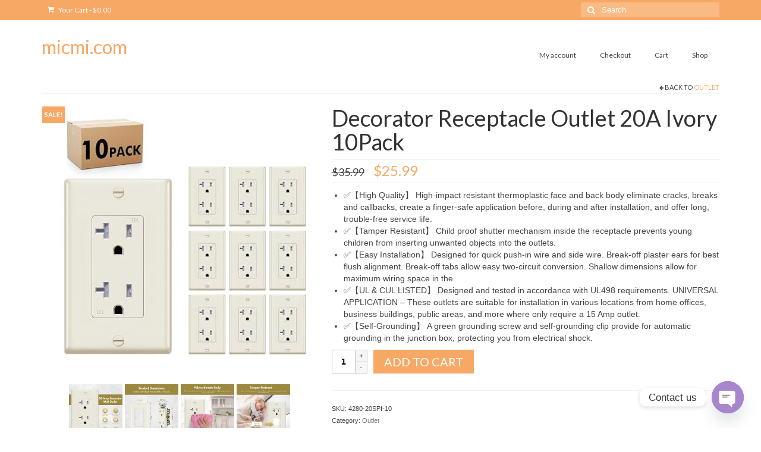

--- FILE ---
content_type: text/html; charset=UTF-8
request_url: http://www.micmi.com/product/decorator-receptacle-outlet-20a-ivory-10pack/
body_size: 23903
content:
<!-- Google tag (gtag.js) -->
<script async src="https://www.googletagmanager.com/gtag/js?id=G-4S2T95YE99">
</script>
<script>
  window.dataLayer = window.dataLayer || [];
  function gtag(){dataLayer.push(arguments);}
  gtag('js', new Date());

  gtag('config', 'G-4S2T95YE99');
</script>
<!DOCTYPE html>
<html class="no-js" lang="en-US" itemscope="itemscope" itemtype="https://schema.org/WebPage">
<head>
  <meta charset="UTF-8">
  <meta name="viewport" content="width=device-width, initial-scale=1.0">
  <meta http-equiv="X-UA-Compatible" content="IE=edge">
  <title>Decorator Receptacle Outlet 20A Ivory 10Pack &#8211; micmi.com</title>
<script type="text/javascript">
/* <![CDATA[ */
window.JetpackScriptData = {"site":{"icon":"https://i0.wp.com/www.micmi.com/wp-content/uploads/2023/06/cropped-MICMI-icon-color-F8A865-.png?w=64","title":"micmi.com","host":"unknown","is_wpcom_platform":false}};
/* ]]> */
</script>
<meta name='robots' content='max-image-preview:large' />
	<style>img:is([sizes="auto" i], [sizes^="auto," i]) { contain-intrinsic-size: 3000px 1500px }</style>
	<script>window._wca = window._wca || [];</script>
<link rel='dns-prefetch' href='//stats.wp.com' />
<link rel='dns-prefetch' href='//fonts.googleapis.com' />
<link rel="alternate" type="application/rss+xml" title="micmi.com &raquo; Feed" href="http://www.micmi.com/feed/" />
<link rel="alternate" type="application/rss+xml" title="micmi.com &raquo; Comments Feed" href="http://www.micmi.com/comments/feed/" />
<link rel="alternate" type="application/rss+xml" title="micmi.com &raquo; Decorator Receptacle Outlet 20A Ivory 10Pack Comments Feed" href="http://www.micmi.com/product/decorator-receptacle-outlet-20a-ivory-10pack/feed/" />
<script type="text/javascript">
/* <![CDATA[ */
window._wpemojiSettings = {"baseUrl":"https:\/\/s.w.org\/images\/core\/emoji\/16.0.1\/72x72\/","ext":".png","svgUrl":"https:\/\/s.w.org\/images\/core\/emoji\/16.0.1\/svg\/","svgExt":".svg","source":{"concatemoji":"http:\/\/www.micmi.com\/wp-includes\/js\/wp-emoji-release.min.js?ver=6.8.3"}};
/*! This file is auto-generated */
!function(s,n){var o,i,e;function c(e){try{var t={supportTests:e,timestamp:(new Date).valueOf()};sessionStorage.setItem(o,JSON.stringify(t))}catch(e){}}function p(e,t,n){e.clearRect(0,0,e.canvas.width,e.canvas.height),e.fillText(t,0,0);var t=new Uint32Array(e.getImageData(0,0,e.canvas.width,e.canvas.height).data),a=(e.clearRect(0,0,e.canvas.width,e.canvas.height),e.fillText(n,0,0),new Uint32Array(e.getImageData(0,0,e.canvas.width,e.canvas.height).data));return t.every(function(e,t){return e===a[t]})}function u(e,t){e.clearRect(0,0,e.canvas.width,e.canvas.height),e.fillText(t,0,0);for(var n=e.getImageData(16,16,1,1),a=0;a<n.data.length;a++)if(0!==n.data[a])return!1;return!0}function f(e,t,n,a){switch(t){case"flag":return n(e,"\ud83c\udff3\ufe0f\u200d\u26a7\ufe0f","\ud83c\udff3\ufe0f\u200b\u26a7\ufe0f")?!1:!n(e,"\ud83c\udde8\ud83c\uddf6","\ud83c\udde8\u200b\ud83c\uddf6")&&!n(e,"\ud83c\udff4\udb40\udc67\udb40\udc62\udb40\udc65\udb40\udc6e\udb40\udc67\udb40\udc7f","\ud83c\udff4\u200b\udb40\udc67\u200b\udb40\udc62\u200b\udb40\udc65\u200b\udb40\udc6e\u200b\udb40\udc67\u200b\udb40\udc7f");case"emoji":return!a(e,"\ud83e\udedf")}return!1}function g(e,t,n,a){var r="undefined"!=typeof WorkerGlobalScope&&self instanceof WorkerGlobalScope?new OffscreenCanvas(300,150):s.createElement("canvas"),o=r.getContext("2d",{willReadFrequently:!0}),i=(o.textBaseline="top",o.font="600 32px Arial",{});return e.forEach(function(e){i[e]=t(o,e,n,a)}),i}function t(e){var t=s.createElement("script");t.src=e,t.defer=!0,s.head.appendChild(t)}"undefined"!=typeof Promise&&(o="wpEmojiSettingsSupports",i=["flag","emoji"],n.supports={everything:!0,everythingExceptFlag:!0},e=new Promise(function(e){s.addEventListener("DOMContentLoaded",e,{once:!0})}),new Promise(function(t){var n=function(){try{var e=JSON.parse(sessionStorage.getItem(o));if("object"==typeof e&&"number"==typeof e.timestamp&&(new Date).valueOf()<e.timestamp+604800&&"object"==typeof e.supportTests)return e.supportTests}catch(e){}return null}();if(!n){if("undefined"!=typeof Worker&&"undefined"!=typeof OffscreenCanvas&&"undefined"!=typeof URL&&URL.createObjectURL&&"undefined"!=typeof Blob)try{var e="postMessage("+g.toString()+"("+[JSON.stringify(i),f.toString(),p.toString(),u.toString()].join(",")+"));",a=new Blob([e],{type:"text/javascript"}),r=new Worker(URL.createObjectURL(a),{name:"wpTestEmojiSupports"});return void(r.onmessage=function(e){c(n=e.data),r.terminate(),t(n)})}catch(e){}c(n=g(i,f,p,u))}t(n)}).then(function(e){for(var t in e)n.supports[t]=e[t],n.supports.everything=n.supports.everything&&n.supports[t],"flag"!==t&&(n.supports.everythingExceptFlag=n.supports.everythingExceptFlag&&n.supports[t]);n.supports.everythingExceptFlag=n.supports.everythingExceptFlag&&!n.supports.flag,n.DOMReady=!1,n.readyCallback=function(){n.DOMReady=!0}}).then(function(){return e}).then(function(){var e;n.supports.everything||(n.readyCallback(),(e=n.source||{}).concatemoji?t(e.concatemoji):e.wpemoji&&e.twemoji&&(t(e.twemoji),t(e.wpemoji)))}))}((window,document),window._wpemojiSettings);
/* ]]> */
</script>
<link rel='stylesheet' id='xoo-aff-style-css' href='http://www.micmi.com/wp-content/plugins/easy-login-woocommerce/xoo-form-fields-fw/assets/css/xoo-aff-style.css?ver=2.0.6' type='text/css' media='all' />
<style id='xoo-aff-style-inline-css' type='text/css'>

.xoo-aff-input-group .xoo-aff-input-icon{
	background-color:  #eee;
	color:  #555;
	max-width: 40px;
	min-width: 40px;
	border-color:  #ccc;
	border-width: 1px;
	font-size: 14px;
}
.xoo-aff-group{
	margin-bottom: 30px;
}

.xoo-aff-group input[type="text"], .xoo-aff-group input[type="password"], .xoo-aff-group input[type="email"], .xoo-aff-group input[type="number"], .xoo-aff-group select, .xoo-aff-group select + .select2, .xoo-aff-group input[type="tel"], .xoo-aff-group input[type="file"]{
	background-color: #fff;
	color: #777;
	border-width: 1px;
	border-color: #cccccc;
	height: 50px;
}


.xoo-aff-group input[type="file"]{
	line-height: calc(50px - 13px);
}



.xoo-aff-group input[type="text"]::placeholder, .xoo-aff-group input[type="password"]::placeholder, .xoo-aff-group input[type="email"]::placeholder, .xoo-aff-group input[type="number"]::placeholder, .xoo-aff-group select::placeholder, .xoo-aff-group input[type="tel"]::placeholder, .xoo-aff-group .select2-selection__rendered, .xoo-aff-group .select2-container--default .select2-selection--single .select2-selection__rendered, .xoo-aff-group input[type="file"]::placeholder, .xoo-aff-group input::file-selector-button{
	color: #777;
}

.xoo-aff-group input[type="text"]:focus, .xoo-aff-group input[type="password"]:focus, .xoo-aff-group input[type="email"]:focus, .xoo-aff-group input[type="number"]:focus, .xoo-aff-group select:focus, .xoo-aff-group select + .select2:focus, .xoo-aff-group input[type="tel"]:focus, .xoo-aff-group input[type="file"]:focus{
	background-color: #ededed;
	color: #000;
}

[placeholder]:focus::-webkit-input-placeholder{
	color: #000!important;
}


.xoo-aff-input-icon + input[type="text"], .xoo-aff-input-icon + input[type="password"], .xoo-aff-input-icon + input[type="email"], .xoo-aff-input-icon + input[type="number"], .xoo-aff-input-icon + select, .xoo-aff-input-icon + select + .select2,  .xoo-aff-input-icon + input[type="tel"], .xoo-aff-input-icon + input[type="file"]{
	border-bottom-left-radius: 0;
	border-top-left-radius: 0;
}


</style>
<link rel='stylesheet' id='xoo-aff-font-awesome5-css' href='http://www.micmi.com/wp-content/plugins/easy-login-woocommerce/xoo-form-fields-fw/lib/fontawesome5/css/all.min.css?ver=6.8.3' type='text/css' media='all' />
<link rel='stylesheet' id='select2-css' href='http://www.micmi.com/wp-content/plugins/easy-login-woocommerce/xoo-form-fields-fw/lib/select2/select2.css?ver=6.8.3' type='text/css' media='all' />
<style id='wp-emoji-styles-inline-css' type='text/css'>

	img.wp-smiley, img.emoji {
		display: inline !important;
		border: none !important;
		box-shadow: none !important;
		height: 1em !important;
		width: 1em !important;
		margin: 0 0.07em !important;
		vertical-align: -0.1em !important;
		background: none !important;
		padding: 0 !important;
	}
</style>
<link rel='stylesheet' id='wp-block-library-css' href='http://www.micmi.com/wp-includes/css/dist/block-library/style.min.css?ver=6.8.3' type='text/css' media='all' />
<style id='classic-theme-styles-inline-css' type='text/css'>
/*! This file is auto-generated */
.wp-block-button__link{color:#fff;background-color:#32373c;border-radius:9999px;box-shadow:none;text-decoration:none;padding:calc(.667em + 2px) calc(1.333em + 2px);font-size:1.125em}.wp-block-file__button{background:#32373c;color:#fff;text-decoration:none}
</style>
<link rel='stylesheet' id='mediaelement-css' href='http://www.micmi.com/wp-includes/js/mediaelement/mediaelementplayer-legacy.min.css?ver=4.2.17' type='text/css' media='all' />
<link rel='stylesheet' id='wp-mediaelement-css' href='http://www.micmi.com/wp-includes/js/mediaelement/wp-mediaelement.min.css?ver=6.8.3' type='text/css' media='all' />
<style id='jetpack-sharing-buttons-style-inline-css' type='text/css'>
.jetpack-sharing-buttons__services-list{display:flex;flex-direction:row;flex-wrap:wrap;gap:0;list-style-type:none;margin:5px;padding:0}.jetpack-sharing-buttons__services-list.has-small-icon-size{font-size:12px}.jetpack-sharing-buttons__services-list.has-normal-icon-size{font-size:16px}.jetpack-sharing-buttons__services-list.has-large-icon-size{font-size:24px}.jetpack-sharing-buttons__services-list.has-huge-icon-size{font-size:36px}@media print{.jetpack-sharing-buttons__services-list{display:none!important}}.editor-styles-wrapper .wp-block-jetpack-sharing-buttons{gap:0;padding-inline-start:0}ul.jetpack-sharing-buttons__services-list.has-background{padding:1.25em 2.375em}
</style>
<style id='global-styles-inline-css' type='text/css'>
:root{--wp--preset--aspect-ratio--square: 1;--wp--preset--aspect-ratio--4-3: 4/3;--wp--preset--aspect-ratio--3-4: 3/4;--wp--preset--aspect-ratio--3-2: 3/2;--wp--preset--aspect-ratio--2-3: 2/3;--wp--preset--aspect-ratio--16-9: 16/9;--wp--preset--aspect-ratio--9-16: 9/16;--wp--preset--color--black: #000;--wp--preset--color--cyan-bluish-gray: #abb8c3;--wp--preset--color--white: #fff;--wp--preset--color--pale-pink: #f78da7;--wp--preset--color--vivid-red: #cf2e2e;--wp--preset--color--luminous-vivid-orange: #ff6900;--wp--preset--color--luminous-vivid-amber: #fcb900;--wp--preset--color--light-green-cyan: #7bdcb5;--wp--preset--color--vivid-green-cyan: #00d084;--wp--preset--color--pale-cyan-blue: #8ed1fc;--wp--preset--color--vivid-cyan-blue: #0693e3;--wp--preset--color--vivid-purple: #9b51e0;--wp--preset--color--virtue-primary: #f8a865;--wp--preset--color--virtue-primary-light: #6c8dab;--wp--preset--color--very-light-gray: #eee;--wp--preset--color--very-dark-gray: #444;--wp--preset--gradient--vivid-cyan-blue-to-vivid-purple: linear-gradient(135deg,rgba(6,147,227,1) 0%,rgb(155,81,224) 100%);--wp--preset--gradient--light-green-cyan-to-vivid-green-cyan: linear-gradient(135deg,rgb(122,220,180) 0%,rgb(0,208,130) 100%);--wp--preset--gradient--luminous-vivid-amber-to-luminous-vivid-orange: linear-gradient(135deg,rgba(252,185,0,1) 0%,rgba(255,105,0,1) 100%);--wp--preset--gradient--luminous-vivid-orange-to-vivid-red: linear-gradient(135deg,rgba(255,105,0,1) 0%,rgb(207,46,46) 100%);--wp--preset--gradient--very-light-gray-to-cyan-bluish-gray: linear-gradient(135deg,rgb(238,238,238) 0%,rgb(169,184,195) 100%);--wp--preset--gradient--cool-to-warm-spectrum: linear-gradient(135deg,rgb(74,234,220) 0%,rgb(151,120,209) 20%,rgb(207,42,186) 40%,rgb(238,44,130) 60%,rgb(251,105,98) 80%,rgb(254,248,76) 100%);--wp--preset--gradient--blush-light-purple: linear-gradient(135deg,rgb(255,206,236) 0%,rgb(152,150,240) 100%);--wp--preset--gradient--blush-bordeaux: linear-gradient(135deg,rgb(254,205,165) 0%,rgb(254,45,45) 50%,rgb(107,0,62) 100%);--wp--preset--gradient--luminous-dusk: linear-gradient(135deg,rgb(255,203,112) 0%,rgb(199,81,192) 50%,rgb(65,88,208) 100%);--wp--preset--gradient--pale-ocean: linear-gradient(135deg,rgb(255,245,203) 0%,rgb(182,227,212) 50%,rgb(51,167,181) 100%);--wp--preset--gradient--electric-grass: linear-gradient(135deg,rgb(202,248,128) 0%,rgb(113,206,126) 100%);--wp--preset--gradient--midnight: linear-gradient(135deg,rgb(2,3,129) 0%,rgb(40,116,252) 100%);--wp--preset--font-size--small: 13px;--wp--preset--font-size--medium: 20px;--wp--preset--font-size--large: 36px;--wp--preset--font-size--x-large: 42px;--wp--preset--spacing--20: 0.44rem;--wp--preset--spacing--30: 0.67rem;--wp--preset--spacing--40: 1rem;--wp--preset--spacing--50: 1.5rem;--wp--preset--spacing--60: 2.25rem;--wp--preset--spacing--70: 3.38rem;--wp--preset--spacing--80: 5.06rem;--wp--preset--shadow--natural: 6px 6px 9px rgba(0, 0, 0, 0.2);--wp--preset--shadow--deep: 12px 12px 50px rgba(0, 0, 0, 0.4);--wp--preset--shadow--sharp: 6px 6px 0px rgba(0, 0, 0, 0.2);--wp--preset--shadow--outlined: 6px 6px 0px -3px rgba(255, 255, 255, 1), 6px 6px rgba(0, 0, 0, 1);--wp--preset--shadow--crisp: 6px 6px 0px rgba(0, 0, 0, 1);}:where(.is-layout-flex){gap: 0.5em;}:where(.is-layout-grid){gap: 0.5em;}body .is-layout-flex{display: flex;}.is-layout-flex{flex-wrap: wrap;align-items: center;}.is-layout-flex > :is(*, div){margin: 0;}body .is-layout-grid{display: grid;}.is-layout-grid > :is(*, div){margin: 0;}:where(.wp-block-columns.is-layout-flex){gap: 2em;}:where(.wp-block-columns.is-layout-grid){gap: 2em;}:where(.wp-block-post-template.is-layout-flex){gap: 1.25em;}:where(.wp-block-post-template.is-layout-grid){gap: 1.25em;}.has-black-color{color: var(--wp--preset--color--black) !important;}.has-cyan-bluish-gray-color{color: var(--wp--preset--color--cyan-bluish-gray) !important;}.has-white-color{color: var(--wp--preset--color--white) !important;}.has-pale-pink-color{color: var(--wp--preset--color--pale-pink) !important;}.has-vivid-red-color{color: var(--wp--preset--color--vivid-red) !important;}.has-luminous-vivid-orange-color{color: var(--wp--preset--color--luminous-vivid-orange) !important;}.has-luminous-vivid-amber-color{color: var(--wp--preset--color--luminous-vivid-amber) !important;}.has-light-green-cyan-color{color: var(--wp--preset--color--light-green-cyan) !important;}.has-vivid-green-cyan-color{color: var(--wp--preset--color--vivid-green-cyan) !important;}.has-pale-cyan-blue-color{color: var(--wp--preset--color--pale-cyan-blue) !important;}.has-vivid-cyan-blue-color{color: var(--wp--preset--color--vivid-cyan-blue) !important;}.has-vivid-purple-color{color: var(--wp--preset--color--vivid-purple) !important;}.has-black-background-color{background-color: var(--wp--preset--color--black) !important;}.has-cyan-bluish-gray-background-color{background-color: var(--wp--preset--color--cyan-bluish-gray) !important;}.has-white-background-color{background-color: var(--wp--preset--color--white) !important;}.has-pale-pink-background-color{background-color: var(--wp--preset--color--pale-pink) !important;}.has-vivid-red-background-color{background-color: var(--wp--preset--color--vivid-red) !important;}.has-luminous-vivid-orange-background-color{background-color: var(--wp--preset--color--luminous-vivid-orange) !important;}.has-luminous-vivid-amber-background-color{background-color: var(--wp--preset--color--luminous-vivid-amber) !important;}.has-light-green-cyan-background-color{background-color: var(--wp--preset--color--light-green-cyan) !important;}.has-vivid-green-cyan-background-color{background-color: var(--wp--preset--color--vivid-green-cyan) !important;}.has-pale-cyan-blue-background-color{background-color: var(--wp--preset--color--pale-cyan-blue) !important;}.has-vivid-cyan-blue-background-color{background-color: var(--wp--preset--color--vivid-cyan-blue) !important;}.has-vivid-purple-background-color{background-color: var(--wp--preset--color--vivid-purple) !important;}.has-black-border-color{border-color: var(--wp--preset--color--black) !important;}.has-cyan-bluish-gray-border-color{border-color: var(--wp--preset--color--cyan-bluish-gray) !important;}.has-white-border-color{border-color: var(--wp--preset--color--white) !important;}.has-pale-pink-border-color{border-color: var(--wp--preset--color--pale-pink) !important;}.has-vivid-red-border-color{border-color: var(--wp--preset--color--vivid-red) !important;}.has-luminous-vivid-orange-border-color{border-color: var(--wp--preset--color--luminous-vivid-orange) !important;}.has-luminous-vivid-amber-border-color{border-color: var(--wp--preset--color--luminous-vivid-amber) !important;}.has-light-green-cyan-border-color{border-color: var(--wp--preset--color--light-green-cyan) !important;}.has-vivid-green-cyan-border-color{border-color: var(--wp--preset--color--vivid-green-cyan) !important;}.has-pale-cyan-blue-border-color{border-color: var(--wp--preset--color--pale-cyan-blue) !important;}.has-vivid-cyan-blue-border-color{border-color: var(--wp--preset--color--vivid-cyan-blue) !important;}.has-vivid-purple-border-color{border-color: var(--wp--preset--color--vivid-purple) !important;}.has-vivid-cyan-blue-to-vivid-purple-gradient-background{background: var(--wp--preset--gradient--vivid-cyan-blue-to-vivid-purple) !important;}.has-light-green-cyan-to-vivid-green-cyan-gradient-background{background: var(--wp--preset--gradient--light-green-cyan-to-vivid-green-cyan) !important;}.has-luminous-vivid-amber-to-luminous-vivid-orange-gradient-background{background: var(--wp--preset--gradient--luminous-vivid-amber-to-luminous-vivid-orange) !important;}.has-luminous-vivid-orange-to-vivid-red-gradient-background{background: var(--wp--preset--gradient--luminous-vivid-orange-to-vivid-red) !important;}.has-very-light-gray-to-cyan-bluish-gray-gradient-background{background: var(--wp--preset--gradient--very-light-gray-to-cyan-bluish-gray) !important;}.has-cool-to-warm-spectrum-gradient-background{background: var(--wp--preset--gradient--cool-to-warm-spectrum) !important;}.has-blush-light-purple-gradient-background{background: var(--wp--preset--gradient--blush-light-purple) !important;}.has-blush-bordeaux-gradient-background{background: var(--wp--preset--gradient--blush-bordeaux) !important;}.has-luminous-dusk-gradient-background{background: var(--wp--preset--gradient--luminous-dusk) !important;}.has-pale-ocean-gradient-background{background: var(--wp--preset--gradient--pale-ocean) !important;}.has-electric-grass-gradient-background{background: var(--wp--preset--gradient--electric-grass) !important;}.has-midnight-gradient-background{background: var(--wp--preset--gradient--midnight) !important;}.has-small-font-size{font-size: var(--wp--preset--font-size--small) !important;}.has-medium-font-size{font-size: var(--wp--preset--font-size--medium) !important;}.has-large-font-size{font-size: var(--wp--preset--font-size--large) !important;}.has-x-large-font-size{font-size: var(--wp--preset--font-size--x-large) !important;}
:where(.wp-block-post-template.is-layout-flex){gap: 1.25em;}:where(.wp-block-post-template.is-layout-grid){gap: 1.25em;}
:where(.wp-block-columns.is-layout-flex){gap: 2em;}:where(.wp-block-columns.is-layout-grid){gap: 2em;}
:root :where(.wp-block-pullquote){font-size: 1.5em;line-height: 1.6;}
</style>
<style id='woocommerce-inline-inline-css' type='text/css'>
.woocommerce form .form-row .required { visibility: visible; }
</style>
<link rel='stylesheet' id='xoo-el-style-css' href='http://www.micmi.com/wp-content/plugins/easy-login-woocommerce/assets/css/xoo-el-style.css?ver=2.9.6' type='text/css' media='all' />
<style id='xoo-el-style-inline-css' type='text/css'>

	.xoo-el-form-container button.btn.button.xoo-el-action-btn{
		background-color: #f7a865;
		color: #ffffff;
		font-weight: 600;
		font-size: 15px;
		height: 40px;
	}

.xoo-el-container:not(.xoo-el-style-slider) .xoo-el-inmodal{
	max-width: 800px;
	max-height: 600px;
}

.xoo-el-style-slider .xoo-el-modal{
	transform: translateX(800px);
	max-width: 800px;
}

	.xoo-el-sidebar{
		background-image: url(http://184.73.42.194/wp-content/plugins/easy-login-woocommerce/assets/images/popup-sidebar.jpg);
		min-width: 40%;
	}

.xoo-el-main, .xoo-el-main a , .xoo-el-main label{
	color: #000000;
}
.xoo-el-srcont{
	background-color: #ffffff;
}
.xoo-el-form-container ul.xoo-el-tabs li.xoo-el-active {
	background-color: #f7a865;
	color: #ffffff;
}
.xoo-el-form-container ul.xoo-el-tabs li{
	background-color: #eeeeee;
	color: #000000;
	font-size: 16px;
	padding: 12px 20px;
}
.xoo-el-main{
	padding: 40px 30px;
}

.xoo-el-form-container button.xoo-el-action-btn:not(.button){
    font-weight: 600;
    font-size: 15px;
}



	.xoo-el-modal:before {
		vertical-align: middle;
	}

	.xoo-el-style-slider .xoo-el-srcont {
		justify-content: center;
	}

	.xoo-el-style-slider .xoo-el-main{
		padding-top: 10px;
		padding-bottom: 10px; 
	}





.xoo-el-popup-active .xoo-el-opac{
    opacity: 0.7;
    background-color: #000000;
}





</style>
<link rel='stylesheet' id='xoo-el-fonts-css' href='http://www.micmi.com/wp-content/plugins/easy-login-woocommerce/assets/css/xoo-el-fonts.css?ver=2.9.6' type='text/css' media='all' />
<link rel='stylesheet' id='brands-styles-css' href='http://www.micmi.com/wp-content/plugins/woocommerce/assets/css/brands.css?ver=10.0.5' type='text/css' media='all' />
<link rel='stylesheet' id='chaty-front-css-css' href='http://www.micmi.com/wp-content/plugins/chaty/css/chaty-front.min.css?ver=3.4.51714751823' type='text/css' media='all' />
<link rel='stylesheet' id='virtue_theme-css' href='http://www.micmi.com/wp-content/themes/virtue/assets/css/virtue.css?ver=3.4.8' type='text/css' media='all' />
<link rel='stylesheet' id='virtue_skin-css' href='http://www.micmi.com/wp-content/themes/virtue/assets/css/skins/default.css?ver=3.4.8' type='text/css' media='all' />
<link rel='stylesheet' id='redux-google-fonts-virtue-css' href='http://fonts.googleapis.com/css?family=Lato%3A400%2C700&#038;ver=6.8.3' type='text/css' media='all' />
<script type="text/javascript" src="http://www.micmi.com/wp-includes/js/jquery/jquery.min.js?ver=3.7.1" id="jquery-core-js"></script>
<script type="text/javascript" src="http://www.micmi.com/wp-includes/js/jquery/jquery-migrate.min.js?ver=3.4.1" id="jquery-migrate-js"></script>
<script type="text/javascript" src="http://www.micmi.com/wp-content/plugins/easy-login-woocommerce/xoo-form-fields-fw/lib/select2/select2.js?ver=2.0.6" id="select2-js" defer="defer" data-wp-strategy="defer"></script>
<script type="text/javascript" id="xoo-aff-js-js-extra">
/* <![CDATA[ */
var xoo_aff_localize = {"adminurl":"http:\/\/www.micmi.com\/wp-admin\/admin-ajax.php","password_strength":{"min_password_strength":3,"i18n_password_error":"Please enter a stronger password.","i18n_password_hint":"Hint: The password should be at least twelve characters long. To make it stronger, use upper and lower case letters, numbers, and symbols like ! &quot; ? $ % ^ &amp; )."}};
/* ]]> */
</script>
<script type="text/javascript" src="http://www.micmi.com/wp-content/plugins/easy-login-woocommerce/xoo-form-fields-fw/assets/js/xoo-aff-js.js?ver=2.0.6" id="xoo-aff-js-js" defer="defer" data-wp-strategy="defer"></script>
<script type="text/javascript" src="http://www.micmi.com/wp-content/plugins/woocommerce/assets/js/jquery-blockui/jquery.blockUI.min.js?ver=2.7.0-wc.10.0.5" id="jquery-blockui-js" defer="defer" data-wp-strategy="defer"></script>
<script type="text/javascript" id="wc-add-to-cart-js-extra">
/* <![CDATA[ */
var wc_add_to_cart_params = {"ajax_url":"\/wp-admin\/admin-ajax.php","wc_ajax_url":"\/?wc-ajax=%%endpoint%%","i18n_view_cart":"View cart","cart_url":"http:\/\/www.micmi.com\/cart\/","is_cart":"","cart_redirect_after_add":"no"};
/* ]]> */
</script>
<script type="text/javascript" src="http://www.micmi.com/wp-content/plugins/woocommerce/assets/js/frontend/add-to-cart.min.js?ver=10.0.5" id="wc-add-to-cart-js" defer="defer" data-wp-strategy="defer"></script>
<script type="text/javascript" id="wc-single-product-js-extra">
/* <![CDATA[ */
var wc_single_product_params = {"i18n_required_rating_text":"Please select a rating","i18n_rating_options":["1 of 5 stars","2 of 5 stars","3 of 5 stars","4 of 5 stars","5 of 5 stars"],"i18n_product_gallery_trigger_text":"View full-screen image gallery","review_rating_required":"yes","flexslider":{"rtl":false,"animation":"slide","smoothHeight":true,"directionNav":false,"controlNav":"thumbnails","slideshow":false,"animationSpeed":500,"animationLoop":false,"allowOneSlide":false},"zoom_enabled":"","zoom_options":[],"photoswipe_enabled":"","photoswipe_options":{"shareEl":false,"closeOnScroll":false,"history":false,"hideAnimationDuration":0,"showAnimationDuration":0},"flexslider_enabled":""};
/* ]]> */
</script>
<script type="text/javascript" src="http://www.micmi.com/wp-content/plugins/woocommerce/assets/js/frontend/single-product.min.js?ver=10.0.5" id="wc-single-product-js" defer="defer" data-wp-strategy="defer"></script>
<script type="text/javascript" src="http://www.micmi.com/wp-content/plugins/woocommerce/assets/js/js-cookie/js.cookie.min.js?ver=2.1.4-wc.10.0.5" id="js-cookie-js" defer="defer" data-wp-strategy="defer"></script>
<script type="text/javascript" id="woocommerce-js-extra">
/* <![CDATA[ */
var woocommerce_params = {"ajax_url":"\/wp-admin\/admin-ajax.php","wc_ajax_url":"\/?wc-ajax=%%endpoint%%","i18n_password_show":"Show password","i18n_password_hide":"Hide password"};
/* ]]> */
</script>
<script type="text/javascript" src="http://www.micmi.com/wp-content/plugins/woocommerce/assets/js/frontend/woocommerce.min.js?ver=10.0.5" id="woocommerce-js" defer="defer" data-wp-strategy="defer"></script>
<script type="text/javascript" id="WCPAY_ASSETS-js-extra">
/* <![CDATA[ */
var wcpayAssets = {"url":"http:\/\/www.micmi.com\/wp-content\/plugins\/woocommerce-payments\/dist\/"};
/* ]]> */
</script>
<!--[if lt IE 9]>
<script type="text/javascript" src="http://www.micmi.com/wp-content/themes/virtue/assets/js/vendor/respond.min.js?ver=6.8.3" id="virtue-respond-js"></script>
<![endif]-->
<script type="text/javascript" src="https://stats.wp.com/s-202605.js" id="woocommerce-analytics-js" defer="defer" data-wp-strategy="defer"></script>
<link rel="https://api.w.org/" href="http://www.micmi.com/wp-json/" /><link rel="alternate" title="JSON" type="application/json" href="http://www.micmi.com/wp-json/wp/v2/product/413" /><link rel="EditURI" type="application/rsd+xml" title="RSD" href="http://www.micmi.com/xmlrpc.php?rsd" />
<meta name="generator" content="WordPress 6.8.3" />
<meta name="generator" content="WooCommerce 10.0.5" />
<link rel="canonical" href="http://www.micmi.com/product/decorator-receptacle-outlet-20a-ivory-10pack/" />
<link rel='shortlink' href='http://www.micmi.com/?p=413' />
<link rel="alternate" title="oEmbed (JSON)" type="application/json+oembed" href="http://www.micmi.com/wp-json/oembed/1.0/embed?url=http%3A%2F%2Fwww.micmi.com%2Fproduct%2Fdecorator-receptacle-outlet-20a-ivory-10pack%2F" />
<link rel="alternate" title="oEmbed (XML)" type="text/xml+oembed" href="http://www.micmi.com/wp-json/oembed/1.0/embed?url=http%3A%2F%2Fwww.micmi.com%2Fproduct%2Fdecorator-receptacle-outlet-20a-ivory-10pack%2F&#038;format=xml" />
	<style>img#wpstats{display:none}</style>
		<meta name="pinterest-rich-pin" content="false" /><style type="text/css">#logo {padding-top:25px;}#logo {padding-bottom:10px;}#logo {margin-left:0px;}#logo {margin-right:0px;}#nav-main {margin-top:40px;}#nav-main {margin-bottom:10px;}.headerfont, .tp-caption {font-family:Lato;}.topbarmenu ul li {font-family:Lato;}.home-message:hover {background-color:#f8a865; background-color: rgba(248, 168, 101, 0.6);}
  nav.woocommerce-pagination ul li a:hover, .wp-pagenavi a:hover, .panel-heading .accordion-toggle, .variations .kad_radio_variations label:hover, .variations .kad_radio_variations label.selectedValue {border-color: #f8a865;}
  a, #nav-main ul.sf-menu ul li a:hover, .product_price ins .amount, .price ins .amount, .color_primary, .primary-color, #logo a.brand, #nav-main ul.sf-menu a:hover,
  .woocommerce-message:before, .woocommerce-info:before, #nav-second ul.sf-menu a:hover, .footerclass a:hover, .posttags a:hover, .subhead a:hover, .nav-trigger-case:hover .kad-menu-name, 
  .nav-trigger-case:hover .kad-navbtn, #kadbreadcrumbs a:hover, #wp-calendar a, .star-rating, .has-virtue-primary-color {color: #f8a865;}
.widget_price_filter .ui-slider .ui-slider-handle, .product_item .kad_add_to_cart:hover, .product_item:hover a.button:hover, .product_item:hover .kad_add_to_cart:hover, .kad-btn-primary, html .woocommerce-page .widget_layered_nav ul.yith-wcan-label li a:hover, html .woocommerce-page .widget_layered_nav ul.yith-wcan-label li.chosen a,
.product-category.grid_item a:hover h5, .woocommerce-message .button, .widget_layered_nav_filters ul li a, .widget_layered_nav ul li.chosen a, .wpcf7 input.wpcf7-submit, .yith-wcan .yith-wcan-reset-navigation,
#containerfooter .menu li a:hover, .bg_primary, .portfolionav a:hover, .home-iconmenu a:hover, p.demo_store, .topclass, #commentform .form-submit #submit, .kad-hover-bg-primary:hover, .widget_shopping_cart_content .checkout,
.login .form-row .button, .variations .kad_radio_variations label.selectedValue, #payment #place_order, .wpcf7 input.wpcf7-back, .shop_table .actions input[type=submit].checkout-button, .cart_totals .checkout-button, input[type="submit"].button, .order-actions .button, .has-virtue-primary-background-color {background: #f8a865;}input[type=number]::-webkit-inner-spin-button, input[type=number]::-webkit-outer-spin-button { -webkit-appearance: none; margin: 0; } input[type=number] {-moz-appearance: textfield;}.quantity input::-webkit-outer-spin-button,.quantity input::-webkit-inner-spin-button {display: none;}.product_item .product_details h5 {text-transform: none;}.product_item .product_details h5 {min-height:40px;}.entry-content p { margin-bottom:16px;}</style>	<noscript><style>.woocommerce-product-gallery{ opacity: 1 !important; }</style></noscript>
	<link rel="icon" href="http://www.micmi.com/wp-content/uploads/2023/06/cropped-MICMI-icon-color-F8A865--32x32.png" sizes="32x32" />
<link rel="icon" href="http://www.micmi.com/wp-content/uploads/2023/06/cropped-MICMI-icon-color-F8A865--192x192.png" sizes="192x192" />
<link rel="apple-touch-icon" href="http://www.micmi.com/wp-content/uploads/2023/06/cropped-MICMI-icon-color-F8A865--180x180.png" />
<meta name="msapplication-TileImage" content="http://www.micmi.com/wp-content/uploads/2023/06/cropped-MICMI-icon-color-F8A865--270x270.png" />
<style type="text/css" title="dynamic-css" class="options-output">header #logo a.brand,.logofont{font-family:Lato;line-height:40px;font-weight:400;font-style:normal;font-size:32px;}.kad_tagline{font-family:Lato;line-height:20px;font-weight:400;font-style:normal;color:#444444;font-size:14px;}.product_item .product_details h5{font-family:Lato;line-height:20px;font-weight:700;font-style:normal;font-size:16px;}h1{font-family:Lato;line-height:40px;font-weight:400;font-style:normal;font-size:38px;}h2{font-family:Lato;line-height:40px;font-weight:normal;font-style:normal;font-size:32px;}h3{font-family:Lato;line-height:40px;font-weight:400;font-style:normal;font-size:28px;}h4{font-family:Lato;line-height:40px;font-weight:400;font-style:normal;font-size:24px;}h5{font-family:Lato;line-height:24px;font-weight:700;font-style:normal;font-size:18px;}body{font-family:Verdana, Geneva, sans-serif;line-height:20px;font-weight:400;font-style:normal;font-size:14px;}#nav-main ul.sf-menu a{font-family:Lato;line-height:18px;font-weight:400;font-style:normal;font-size:12px;}#nav-second ul.sf-menu a{font-family:Lato;line-height:22px;font-weight:400;font-style:normal;font-size:18px;}.kad-nav-inner .kad-mnav, .kad-mobile-nav .kad-nav-inner li a,.nav-trigger-case{font-family:Lato;line-height:20px;font-weight:400;font-style:normal;font-size:16px;}</style></head>
<body class="wp-singular product-template-default single single-product postid-413 wp-embed-responsive wp-theme-virtue theme-virtue woocommerce woocommerce-page woocommerce-no-js wide decorator-receptacle-outlet-20a-ivory-10pack">
	<div id="kt-skip-link"><a href="#content">Skip to Main Content</a></div>
	<div id="wrapper" class="container">
	<header class="banner headerclass" itemscope itemtype="https://schema.org/WPHeader">
	<div id="topbar" class="topclass">
	<div class="container">
		<div class="row">
			<div class="col-md-6 col-sm-6 kad-topbar-left">
				<div class="topbarmenu clearfix">
										<ul class="kad-cart-total">
							<li>
								<a class="cart-contents" href="http://www.micmi.com/cart/" title="View your shopping cart">
									<i class="icon-shopping-cart" style="padding-right:5px;"></i>
									Your Cart									<span class="kad-cart-dash">-</span>
									<span class="woocommerce-Price-amount amount"><bdi><span class="woocommerce-Price-currencySymbol">&#36;</span>0.00</bdi></span>								</a>
							</li>
						</ul>
										</div>
			</div><!-- close col-md-6 --> 
			<div class="col-md-6 col-sm-6 kad-topbar-right">
				<div id="topbar-search" class="topbar-widget">
					<form role="search" method="get" class="form-search" action="http://www.micmi.com/">
	<label>
		<span class="screen-reader-text">Search for:</span>
		<input type="text" value="" name="s" class="search-query" placeholder="Search">
	</label>
	<button type="submit" class="search-icon"><i class="icon-search"></i></button>
</form>				</div>
			</div> <!-- close col-md-6-->
		</div> <!-- Close Row -->
	</div> <!-- Close Container -->
</div>	<div class="container">
		<div class="row">
			<div class="col-md-4 clearfix kad-header-left">
				<div id="logo" class="logocase">
					<a class="brand logofont" href="http://www.micmi.com/">
						micmi.com					</a>
									</div> <!-- Close #logo -->
			</div><!-- close logo span -->
							<div class="col-md-8 kad-header-right">
					<nav id="nav-main" class="clearfix" itemscope itemtype="https://schema.org/SiteNavigationElement">
						<ul id="menu-main" class="sf-menu"><li  class=" menu-item-16"><a href="http://www.micmi.com/my-account/"><span>My account</span></a></li>
<li  class=" menu-item-17"><a href="http://www.micmi.com/checkout/"><span>Checkout</span></a></li>
<li  class=" menu-item-18"><a href="http://www.micmi.com/cart/"><span>Cart</span></a></li>
<li  class=" current_page_parent sf-dropdown menu-item-19"><a href="http://www.micmi.com/shop/"><span>Shop</span></a>
<ul class="sub-menu sf-dropdown-menu dropdown">
	<li  class=" current-product-ancestor current-menu-parent current-product-parent menu-item-338"><a href="http://www.micmi.com/product-category/outlet/"><span>Outlet</span></a></li>
	<li  class=" menu-item-335"><a href="http://www.micmi.com/product-category/usb-outlet/"><span>USB Outlet</span></a></li>
	<li  class=" menu-item-337"><a href="http://www.micmi.com/product-category/gfci-outlet/"><span>GFCI outlet</span></a></li>
	<li  class=" menu-item-339"><a href="http://www.micmi.com/product-category/switch/"><span>Switch</span></a></li>
	<li  class=" menu-item-336"><a href="http://www.micmi.com/product-category/smart-switch/"><span>Smart switch</span></a></li>
</ul>
</li>
</ul>					</nav> 
				</div> <!-- Close menuclass-->
			       
		</div> <!-- Close Row -->
					<div id="mobile-nav-trigger" class="nav-trigger">
				<button class="nav-trigger-case mobileclass collapsed" data-toggle="collapse" data-target=".kad-nav-collapse">
					<span class="kad-navbtn"><i class="icon-reorder"></i></span>
					<span class="kad-menu-name">Menu</span>
				</button>
			</div>
			<div id="kad-mobile-nav" class="kad-mobile-nav">
				<div class="kad-nav-inner mobileclass">
					<div class="kad-nav-collapse">
					<ul id="menu-main-1" class="kad-mnav"><li  class=" menu-item-16"><a href="http://www.micmi.com/my-account/"><span>My account</span></a></li>
<li  class=" menu-item-17"><a href="http://www.micmi.com/checkout/"><span>Checkout</span></a></li>
<li  class=" menu-item-18"><a href="http://www.micmi.com/cart/"><span>Cart</span></a></li>
<li  class=" current_page_parent sf-dropdown menu-item-19"><a href="http://www.micmi.com/shop/"><span>Shop</span></a>
<ul class="sub-menu sf-dropdown-menu dropdown">
	<li  class=" current-product-ancestor current-menu-parent current-product-parent menu-item-338"><a href="http://www.micmi.com/product-category/outlet/"><span>Outlet</span></a></li>
	<li  class=" menu-item-335"><a href="http://www.micmi.com/product-category/usb-outlet/"><span>USB Outlet</span></a></li>
	<li  class=" menu-item-337"><a href="http://www.micmi.com/product-category/gfci-outlet/"><span>GFCI outlet</span></a></li>
	<li  class=" menu-item-339"><a href="http://www.micmi.com/product-category/switch/"><span>Switch</span></a></li>
	<li  class=" menu-item-336"><a href="http://www.micmi.com/product-category/smart-switch/"><span>Smart switch</span></a></li>
</ul>
</li>
</ul>					</div>
				</div>
			</div>
		 
	</div> <!-- Close Container -->
	</header>
	<div class="wrap contentclass" role="document">

	<div id="content" class="container">
   		<div class="row">
      <div class="main col-md-12" role="main">
		<div class="product_header clearfix">
      		<div class="cat_back_btn headerfont"><i class="icon-arrow-left"></i> Back to <a href="http://www.micmi.com/product-category/outlet/">Outlet</a></div>      	</div>
		
			
<div class="woocommerce-notices-wrapper"></div>
<div id="product-413" class="product type-product post-413 status-publish first instock product_cat-outlet has-post-thumbnail sale shipping-taxable purchasable product-type-simple">
	<div class="row">
		<div class="col-md-5 product-img-case">

	
	<span class="onsale bg_primary headerfont">Sale!</span>
<div class="woocommerce-product-gallery woocommerce-product-gallery--with-images woocommerce-product-gallery--columns-5 images kad-light-gallery" data-columns="5">
	<div class="woocommerce-product-gallery__wrapper woo_product_slider_disabled woo_product_zoom_disabled">
	<div class="product_image"><div data-thumb="http://www.micmi.com/wp-content/uploads/2024/05/01-7.jpg" class="woocommerce-product-gallery__image"><a href="http://www.micmi.com/wp-content/uploads/2024/05/01-7.jpg" title="01"><img src="http://www.micmi.com/wp-content/uploads/2024/05/01-7-458x458.jpg" width="458" height="458" srcset="http://www.micmi.com/wp-content/uploads/2024/05/01-7-458x458.jpg 458w, http://www.micmi.com/wp-content/uploads/2024/05/01-7-300x300.jpg 300w, http://www.micmi.com/wp-content/uploads/2024/05/01-7-150x150.jpg 150w, http://www.micmi.com/wp-content/uploads/2024/05/01-7-100x100.jpg 100w, http://www.micmi.com/wp-content/uploads/2024/05/01-7-268x268.jpg 268w, http://www.micmi.com/wp-content/uploads/2024/05/01-7-365x365.jpg 365w, http://www.micmi.com/wp-content/uploads/2024/05/01-7.jpg 522w" sizes="(max-width: 458px) 100vw, 458px" class="attachment-shop_single shop_single wp-post-image" alt="01" title="" data-caption="" data-src="http://www.micmi.com/wp-content/uploads/2024/05/01-7.jpg" data-large_image="http://www.micmi.com/wp-content/uploads/2024/05/01-7.jpg" data-large_image_width="522" data-large_image_height="522" ></a></div></div><div class="product_thumbnails thumbnails"><div data-thumb="http://www.micmi.com/wp-content/uploads/2024/05/02-7.jpg" class="woocommerce-product-gallery__image"><a href="http://www.micmi.com/wp-content/uploads/2024/05/02-7.jpg" data-rel="lightbox[product-gallery]" title="02"><img width="522" height="522" src="http://www.micmi.com/wp-content/uploads/2024/05/02-7.jpg" class="attachment-shop_thumbnail size-shop_thumbnail" alt="" title="" data-caption="" data-src="http://www.micmi.com/wp-content/uploads/2024/05/02-7.jpg" data-large_image="http://www.micmi.com/wp-content/uploads/2024/05/02-7.jpg" data-large_image_width="522" data-large_image_height="522" decoding="async" fetchpriority="high" srcset="http://www.micmi.com/wp-content/uploads/2024/05/02-7.jpg 522w, http://www.micmi.com/wp-content/uploads/2024/05/02-7-300x300.jpg 300w, http://www.micmi.com/wp-content/uploads/2024/05/02-7-150x150.jpg 150w, http://www.micmi.com/wp-content/uploads/2024/05/02-7-100x100.jpg 100w" sizes="(max-width: 522px) 100vw, 522px" /></a></div><div data-thumb="http://www.micmi.com/wp-content/uploads/2024/05/03-7.jpg" class="woocommerce-product-gallery__image"><a href="http://www.micmi.com/wp-content/uploads/2024/05/03-7.jpg" data-rel="lightbox[product-gallery]" title="03"><img width="522" height="522" src="http://www.micmi.com/wp-content/uploads/2024/05/03-7.jpg" class="attachment-shop_thumbnail size-shop_thumbnail" alt="" title="" data-caption="" data-src="http://www.micmi.com/wp-content/uploads/2024/05/03-7.jpg" data-large_image="http://www.micmi.com/wp-content/uploads/2024/05/03-7.jpg" data-large_image_width="522" data-large_image_height="522" decoding="async" srcset="http://www.micmi.com/wp-content/uploads/2024/05/03-7.jpg 522w, http://www.micmi.com/wp-content/uploads/2024/05/03-7-300x300.jpg 300w, http://www.micmi.com/wp-content/uploads/2024/05/03-7-150x150.jpg 150w, http://www.micmi.com/wp-content/uploads/2024/05/03-7-100x100.jpg 100w" sizes="(max-width: 522px) 100vw, 522px" /></a></div><div data-thumb="http://www.micmi.com/wp-content/uploads/2024/05/04-7.jpg" class="woocommerce-product-gallery__image"><a href="http://www.micmi.com/wp-content/uploads/2024/05/04-7.jpg" data-rel="lightbox[product-gallery]" title="04"><img width="522" height="522" src="http://www.micmi.com/wp-content/uploads/2024/05/04-7.jpg" class="attachment-shop_thumbnail size-shop_thumbnail" alt="" title="" data-caption="" data-src="http://www.micmi.com/wp-content/uploads/2024/05/04-7.jpg" data-large_image="http://www.micmi.com/wp-content/uploads/2024/05/04-7.jpg" data-large_image_width="522" data-large_image_height="522" decoding="async" srcset="http://www.micmi.com/wp-content/uploads/2024/05/04-7.jpg 522w, http://www.micmi.com/wp-content/uploads/2024/05/04-7-300x300.jpg 300w, http://www.micmi.com/wp-content/uploads/2024/05/04-7-150x150.jpg 150w, http://www.micmi.com/wp-content/uploads/2024/05/04-7-100x100.jpg 100w" sizes="(max-width: 522px) 100vw, 522px" /></a></div><div data-thumb="http://www.micmi.com/wp-content/uploads/2024/05/05-7.jpg" class="woocommerce-product-gallery__image"><a href="http://www.micmi.com/wp-content/uploads/2024/05/05-7.jpg" data-rel="lightbox[product-gallery]" title="05"><img width="522" height="522" src="http://www.micmi.com/wp-content/uploads/2024/05/05-7.jpg" class="attachment-shop_thumbnail size-shop_thumbnail" alt="" title="" data-caption="" data-src="http://www.micmi.com/wp-content/uploads/2024/05/05-7.jpg" data-large_image="http://www.micmi.com/wp-content/uploads/2024/05/05-7.jpg" data-large_image_width="522" data-large_image_height="522" decoding="async" loading="lazy" srcset="http://www.micmi.com/wp-content/uploads/2024/05/05-7.jpg 522w, http://www.micmi.com/wp-content/uploads/2024/05/05-7-300x300.jpg 300w, http://www.micmi.com/wp-content/uploads/2024/05/05-7-150x150.jpg 150w, http://www.micmi.com/wp-content/uploads/2024/05/05-7-100x100.jpg 100w" sizes="auto, (max-width: 522px) 100vw, 522px" /></a></div><div data-thumb="http://www.micmi.com/wp-content/uploads/2024/05/06-7.jpg" class="woocommerce-product-gallery__image"><a href="http://www.micmi.com/wp-content/uploads/2024/05/06-7.jpg" data-rel="lightbox[product-gallery]" title="06"><img width="522" height="522" src="http://www.micmi.com/wp-content/uploads/2024/05/06-7.jpg" class="attachment-shop_thumbnail size-shop_thumbnail" alt="" title="" data-caption="" data-src="http://www.micmi.com/wp-content/uploads/2024/05/06-7.jpg" data-large_image="http://www.micmi.com/wp-content/uploads/2024/05/06-7.jpg" data-large_image_width="522" data-large_image_height="522" decoding="async" loading="lazy" srcset="http://www.micmi.com/wp-content/uploads/2024/05/06-7.jpg 522w, http://www.micmi.com/wp-content/uploads/2024/05/06-7-300x300.jpg 300w, http://www.micmi.com/wp-content/uploads/2024/05/06-7-150x150.jpg 150w, http://www.micmi.com/wp-content/uploads/2024/05/06-7-100x100.jpg 100w" sizes="auto, (max-width: 522px) 100vw, 522px" /></a></div><div data-thumb="http://www.micmi.com/wp-content/uploads/2024/05/07-7.jpg" class="woocommerce-product-gallery__image"><a href="http://www.micmi.com/wp-content/uploads/2024/05/07-7.jpg" data-rel="lightbox[product-gallery]" title="07"><img width="522" height="522" src="http://www.micmi.com/wp-content/uploads/2024/05/07-7.jpg" class="attachment-shop_thumbnail size-shop_thumbnail" alt="" title="" data-caption="" data-src="http://www.micmi.com/wp-content/uploads/2024/05/07-7.jpg" data-large_image="http://www.micmi.com/wp-content/uploads/2024/05/07-7.jpg" data-large_image_width="522" data-large_image_height="522" decoding="async" loading="lazy" srcset="http://www.micmi.com/wp-content/uploads/2024/05/07-7.jpg 522w, http://www.micmi.com/wp-content/uploads/2024/05/07-7-300x300.jpg 300w, http://www.micmi.com/wp-content/uploads/2024/05/07-7-150x150.jpg 150w, http://www.micmi.com/wp-content/uploads/2024/05/07-7-100x100.jpg 100w" sizes="auto, (max-width: 522px) 100vw, 522px" /></a></div></div>		
	</div>
</div>

	</div>
	<div class="col-md-7 product-summary-case">
	<div class="summary entry-summary">

		<h1 class="product_title entry-title">Decorator Receptacle Outlet 20A Ivory 10Pack</h1><div class="pricebox">
	<p class="product_price price headerfont"><del aria-hidden="true"><span class="woocommerce-Price-amount amount"><bdi><span class="woocommerce-Price-currencySymbol">&#36;</span>35.99</bdi></span></del> <span class="screen-reader-text">Original price was: &#036;35.99.</span><ins aria-hidden="true"><span class="woocommerce-Price-amount amount"><bdi><span class="woocommerce-Price-currencySymbol">&#36;</span>25.99</bdi></span></ins><span class="screen-reader-text">Current price is: &#036;25.99.</span></p>
</div><div class="woocommerce-product-details__short-description">
	<ul class="a-unordered-list a-vertical a-spacing-mini">
<li class="a-spacing-mini"><span class="a-list-item">✅【High Quality】 High-impact resistant thermoplastic face and back body eliminate cracks, breaks and callbacks, create a finger-safe application before, during and after installation, and offer long, trouble-free service life.</span></li>
<li class="a-spacing-mini"><span class="a-list-item">✅【Tamper Resistant】 Child proof shutter mechanism inside the receptacle prevents young children from inserting unwanted objects into the outlets.</span></li>
<li class="a-spacing-mini"><span class="a-list-item">✅【Easy Installation】 Designed for quick push-in wire and side wire. Break-off plaster ears for best flush alignment. Break-off tabs allow easy two-circuit conversion. Shallow dimensions allow for maximum wiring space in the</span></li>
<li class="a-spacing-mini"><span class="a-list-item">✅【UL &amp; CUL LISTED】 Designed and tested in accordance with UL498 requirements. UNIVERSAL APPLICATION – These outlets are suitable for installation in various locations from home offices, business buildings, public areas, and more where only require a 15 Amp outlet.</span></li>
<li class="a-spacing-mini"><span class="a-list-item">✅【Self-Grounding】 A green grounding screw and self-grounding clip provide for automatic grounding in the junction box, protecting you from electrical shock.</span></li>
</ul>
</div>



	<form class="cart" method="post" action="http://www.micmi.com/product/decorator-receptacle-outlet-20a-ivory-10pack/" enctype='multipart/form-data'>
	 	<div class="quantity">
		<label class="screen-reader-text" for="quantity_697e83ec7d31c">Decorator Receptacle Outlet 20A Ivory 10Pack quantity</label>
	<input
		type="number"
				id="quantity_697e83ec7d31c"
		class="input-text qty text"
		name="quantity"
		value="1"
		aria-label="Product quantity"
				min="1"
		max=""
					step="1"
			placeholder=""
			inputmode="numeric"
			autocomplete="off"
			/>
	</div>
	 	<input type="hidden" name="add-to-cart" value="413" />

	 	<button type="submit" name="add-to-cart" value="413" class="kad_add_to_cart single_add_to_cart_button headerfont kad-btn kad-btn-primary button alt">Add to cart</button>

			</form>

	
<div class="product_meta">

	
	
		<span class="sku_wrapper">SKU: <span class="sku">4280-20SPI-10</span></span>

	
	<span class="posted_in">Category: <a href="http://www.micmi.com/product-category/outlet/" rel="tag">Outlet</a></span>
	
	
</div>

	</div><!-- .summary -->
</div>
</div>

	
	<div class="woocommerce-tabs wc-tabs-wrapper">
		<ul class="tabs wc-tabs" role="tablist">
							<li role="presentation" class="description_tab" id="tab-title-description">
					<a href="#tab-description" role="tab" aria-controls="tab-description">
						Description					</a>
				</li>
							<li role="presentation" class="reviews_tab" id="tab-title-reviews">
					<a href="#tab-reviews" role="tab" aria-controls="tab-reviews">
						Reviews (0)					</a>
				</li>
					</ul>
					<div class="woocommerce-Tabs-panel woocommerce-Tabs-panel--description panel entry-content wc-tab" id="tab-description" role="tabpanel" aria-labelledby="tab-title-description">
				
	<h2>Description</h2>

<div class="celwidget aplus-module 3p-module-b aplus-standard" data-csa-c-id="woocoi-ide870-1a7bza-86yxcb" data-cel-widget="aplus-3p-module-b">
<div class="aplus-module-wrapper aplus-3p-fixed-width"><img decoding="async" class="a-spacing-base" src="https://m.media-amazon.com/images/S/aplus-media-library-service-media/976453eb-151b-4573-a755-88d0f4218695.__CR0,0,970,600_PT0_SX970_V1___.jpg" alt="20A outlet ivory with plate" data-src="https://m.media-amazon.com/images/S/aplus-media-library-service-media/976453eb-151b-4573-a755-88d0f4218695.__CR0,0,970,600_PT0_SX970_V1___.jpg" /></div>
</div>
<div class="celwidget aplus-module module-1 aplus-standard" data-csa-c-id="sr0bgi-gcnxxb-lkoiji-pmnlbc" data-cel-widget="aplus-module-1">
<div class="aplus-module-wrapper apm-fixed-width">
<div class="apm-spacing apm-wrap">
<div class="apm-floatleft apm-wrap">
<div class="apm-leftimage"><img decoding="async" class="a-spacing-mini" src="https://m.media-amazon.com/images/S/aplus-media-library-service-media/2658502e-d066-4e39-885f-445572f233fb.__CR0,0,300,400_PT0_SX300_V1___.jpg" alt="20A outlet ivory with plate" data-src="https://m.media-amazon.com/images/S/aplus-media-library-service-media/2658502e-d066-4e39-885f-445572f233fb.__CR0,0,300,400_PT0_SX300_V1___.jpg" />
</div>
<div class="apm-rightthirdcol">
<div class="apm-rightthirdcol-inner">
<p><img decoding="async" class="a-spacing-mini" src="https://m.media-amazon.com/images/S/aplus-media-library-service-media/81419e86-f8e7-439f-a227-0d35c7b9a378.__CR0,0,350,175_PT0_SX350_V1___.jpg" alt="thermal label printer for daily use micmi provide help for you" data-src="https://m.media-amazon.com/images/S/aplus-media-library-service-media/81419e86-f8e7-439f-a227-0d35c7b9a378.__CR0,0,350,175_PT0_SX350_V1___.jpg" /></p>
<h5 class="a-color-secondary">We are always here to help you.</h5>
<p class="a-spacing-small a-size-small a-color-secondary">Specifications:</p>
<div class="a-box a-spacing-small a-color-alternate-background apm-listbox">
<div class="a-box-inner">
<ul class="a-unordered-list a-vertical">
<li><span class="a-list-item"><span class="a-size-base">20A, 125V</span></span></li>
<li><span class="a-list-item"><span class="a-size-base">Dimensions: 4.09” H x 2.7” L x 0.98” D</span></span></li>
<li><span class="a-list-item"><span class="a-size-base">Pair with standard wall plate</span></span></li>
<li><span class="a-list-item"><span class="a-size-base">Fire Proof: Heat&amp;fade resistant to temperatures over 100 ℃</span></span></li>
<li><span class="a-list-item"><span class="a-size-base">UL Listed</span></span></li>
</ul>
</div>
</div>
</div>
</div>
<div class="apm-centerthirdcol apm-wrap">
<h3 class="a-spacing-mini">Micmi outlets are ideal option for residential and commercial applications</h3>
<p class="a-spacing-base">Micmi outlets are ideal option for residential and commercial applications, providing quick and easy access for inspections. Made of high-quality material and built to last. We dedicate ourselves to providing smart home and commercial solutions to our customers .</p>
</div>
</div>
</div>
</div>
<div></div>
</div>
<div class="celwidget aplus-module module-9 aplus-standard" data-csa-c-id="8w1qhv-sbgrhw-mqxqun-ebt5hm" data-cel-widget="aplus-module-9">
<div class="aplus-module-wrapper apm-fixed-width">
<div class="apm-spacing apm-fixed-width">
<table class="apm-fixed-width apm-eventhirdcol-table">
<tbody>
<tr>
<th class="apm-center">
<div class="apm-eventhirdcol apm-floatleft">
<p><img decoding="async" class="a-spacing-mini" src="https://m.media-amazon.com/images/S/aplus-media-library-service-media/07541f8a-6df8-44ee-8451-af9ae7e5b991.__CR0,0,300,300_PT0_SX300_V1___.jpg" alt="20A outlet ivory with plate" data-src="https://m.media-amazon.com/images/S/aplus-media-library-service-media/07541f8a-6df8-44ee-8451-af9ae7e5b991.__CR0,0,300,300_PT0_SX300_V1___.jpg" /></p>
</div>
</th>
<th class="apm-center">
<div class="apm-eventhirdcol apm-floatleft">
<p><img decoding="async" class="a-spacing-mini" src="https://m.media-amazon.com/images/S/aplus-media-library-service-media/40f87bde-d455-4914-b886-cd018e5abb35.__CR0,0,300,300_PT0_SX300_V1___.jpg" alt="20A outlet ivory with plate" data-src="https://m.media-amazon.com/images/S/aplus-media-library-service-media/40f87bde-d455-4914-b886-cd018e5abb35.__CR0,0,300,300_PT0_SX300_V1___.jpg" /></p>
</div>
</th>
<th class="apm-center">
<div class="apm-eventhirdcol apm-floatleft">
<p><img decoding="async" class="a-spacing-mini" src="https://m.media-amazon.com/images/S/aplus-media-library-service-media/7f3fafdd-36fa-4967-8cbb-aa6b3333b142.__CR0,0,300,300_PT0_SX300_V1___.jpg" alt="20A outlet ivory with plate" data-src="https://m.media-amazon.com/images/S/aplus-media-library-service-media/7f3fafdd-36fa-4967-8cbb-aa6b3333b142.__CR0,0,300,300_PT0_SX300_V1___.jpg" /></p>
</div>
</th>
</tr>
<tr>
<td class="apm-top">
<div class="apm-eventhirdcol apm-floatleft">
<h4 class="a-spacing-mini">Fragile Plaster Ears</h4>
<p>Break-off plaster ears and slim design for a secure and tough installation.</p>
</div>
</td>
<td class="apm-top">
<div class="apm-eventhirdcol apm-floatleft">
<h4 class="a-spacing-mini">Tamper Resistant</h4>
<p>TAMPER RESISTANT RECEPTACLE with safety shutters in the AC outlets prevents accidental insertion of foreign objects and complies with residential building codes. This is an important safety function to avoid children from inserting foreign objects in your outlet such as keys or a hairpin.</p>
</div>
</td>
<td class="apm-top">
<div class="apm-eventhirdcol apm-floatleft">
<h4 class="a-spacing-mini">Minimalist design</h4>
<p>Clean White and Slim-Modern Design suitable for residential and commercial areas, can be installed in a multitude of locations varying between Homes, Offices, Business Buildings, Airports, Schools, Public Restrooms, Hospitals and Hotels.</p>
</div>
</td>
</tr>
</tbody>
</table>
</div>
</div>
<div></div>
</div>
<div class="celwidget aplus-module module-12 aplus-standard" data-csa-c-id="zhw3pg-86y7oe-18dyd1-igmtva" data-cel-widget="aplus-module-12">
<div class="aplus-module-wrapper apm-spacing apm-floatnone apm-fixed-width">
<div class="apm-sidemodule aplus-module-content">
<div class="apm-hero-image"><img decoding="async" class="" src="https://m.media-amazon.com/images/S/aplus-media-library-service-media/fe4ac633-ae45-477c-8228-a5c92e121dba.__CR0,0,970,300_PT0_SX970_V1___.jpg" alt="20A outlet ivory with plate" data-src="https://m.media-amazon.com/images/S/aplus-media-library-service-media/fe4ac633-ae45-477c-8228-a5c92e121dba.__CR0,0,970,300_PT0_SX970_V1___.jpg" /></div>
</div>
</div>
</div>
			</div>
					<div class="woocommerce-Tabs-panel woocommerce-Tabs-panel--reviews panel entry-content wc-tab" id="tab-reviews" role="tabpanel" aria-labelledby="tab-title-reviews">
				<div id="reviews" class="woocommerce-Reviews">
	<div id="comments">
		<h2 class="woocommerce-Reviews-title">
			Reviews		</h2>

					<p class="woocommerce-noreviews">There are no reviews yet.</p>
			</div>

			<p class="woocommerce-verification-required">Only logged in customers who have purchased this product may leave a review.</p>
	
	<div class="clear"></div>
</div>
			</div>
		
			</div>


	<section class="related products">

					<h2>Related products</h2>
				<div id="product_wrapper" class="products kt-masonry-init rowtight shopcolumn4 shopfullwidth" data-masonry-selector=".kad_product">
			
					<div class="product type-product post-356 status-publish first instock product_cat-outlet has-post-thumbnail sale shipping-taxable purchasable product-type-simple tcol-md-3 tcol-sm-4 tcol-xs-6 tcol-ss-12 kad_product">
	<div class="grid_item product_item clearfix"><a href="http://www.micmi.com/product/decorator-receptacle-outlet-siver-10pack/" class="product_item_link product_img_link">
	<span class="onsale bg_primary headerfont">Sale!</span>
 
					<img width="268" height="268" src="http://www.micmi.com/wp-content/uploads/2024/05/01-268x268.jpg" srcset="http://www.micmi.com/wp-content/uploads/2024/05/01-268x268.jpg 268w, http://www.micmi.com/wp-content/uploads/2024/05/01-300x300.jpg 300w, http://www.micmi.com/wp-content/uploads/2024/05/01-150x150.jpg 150w, http://www.micmi.com/wp-content/uploads/2024/05/01-100x100.jpg 100w, http://www.micmi.com/wp-content/uploads/2024/05/01-458x458.jpg 458w, http://www.micmi.com/wp-content/uploads/2024/05/01-365x365.jpg 365w, http://www.micmi.com/wp-content/uploads/2024/05/01.jpg 522w" sizes="(max-width: 268px) 100vw, 268px" class="attachment-shop_catalog size-268x268 wp-post-image" alt="Decorator Receptacle Outlet Silver 15A 10Pack">
					</a><div class="details_product_item"><div class="product_details"><a href="http://www.micmi.com/product/decorator-receptacle-outlet-siver-10pack/" class="product_item_link"><h5>Decorator Receptacle Outlet Silver 15A 10Pack</h5></a>			<div class="product_excerpt">
				<ul class="a-unordered-list a-vertical a-spacing-mini">
 	<li class="a-spacing-mini"><span class="a-list-item">✅【High Quality】 High-impact resistant thermoplastic face and back body eliminate cracks, breaks and callbacks, create a finger-safe application before, during and after installation, and offer long, trouble-free service life.</span></li>
 	<li class="a-spacing-mini"><span class="a-list-item">✅【Tamper Resistant】 Child proof shutter mechanism inside the receptacle prevents young children from inserting unwanted objects into the outlets.</span></li>
 	<li class="a-spacing-mini"><span class="a-list-item">✅【Easy Installation】 Designed for quick push-in wire and side wire. Break-off plaster ears for best flush alignment. Break-off tabs allow easy two-circuit conversion. Shallow dimensions allow for maximum wiring space in the</span></li>
 	<li class="a-spacing-mini"><span class="a-list-item">✅【UL &amp; CUL LISTED】 Designed and tested in accordance with UL498 requirements. UNIVERSAL APPLICATION – These outlets are suitable for installation in various locations from home offices, business buildings, public areas, and more where only require a 15 Amp outlet.</span></li>
 	<li class="a-spacing-mini"><span class="a-list-item">✅【Self-Grounding】 A green grounding screw and self-grounding clip provide for automatic grounding in the junction box, protecting you from electrical shock.</span></li>
</ul>			</div>
		</div><span class="notrated">not rated</span>
	<span class="product_price headerfont"><del aria-hidden="true"><span class="woocommerce-Price-amount amount"><bdi><span class="woocommerce-Price-currencySymbol">&#36;</span>39.99</bdi></span></del> <span class="screen-reader-text">Original price was: &#036;39.99.</span><ins aria-hidden="true"><span class="woocommerce-Price-amount amount"><bdi><span class="woocommerce-Price-currencySymbol">&#36;</span>29.99</bdi></span></ins><span class="screen-reader-text">Current price is: &#036;29.99.</span></span>
<a href="?add-to-cart=356" aria-describedby="woocommerce_loop_add_to_cart_link_describedby_356" data-quantity="1" class="button product_type_simple add_to_cart_button ajax_add_to_cart kad-btn headerfont kad_add_to_cart" data-product_id="356" data-product_sku="4130-15SPS-10" aria-label="Add to cart: &ldquo;Decorator Receptacle Outlet Silver 15A 10Pack&rdquo;" rel="nofollow" data-success_message="&ldquo;Decorator Receptacle Outlet Silver 15A 10Pack&rdquo; has been added to your cart" data-product_name="Decorator Receptacle Outlet Silver 15A 10Pack" data-price="29.99">Add to cart</a>	<span id="woocommerce_loop_add_to_cart_link_describedby_356" class="screen-reader-text">
			</span>
</div></div></div>

			
					<div class="product type-product post-51 status-publish instock product_cat-outlet has-post-thumbnail sale shipping-taxable purchasable product-type-simple tcol-md-3 tcol-sm-4 tcol-xs-6 tcol-ss-12 kad_product">
	<div class="grid_item product_item clearfix"><a href="http://www.micmi.com/product/decorator-receptacle-outlet-20a-black-10pack/" class="product_item_link product_img_link">
	<span class="onsale bg_primary headerfont">Sale!</span>
 
					<img width="268" height="268" src="http://www.micmi.com/wp-content/uploads/2023/06/Outlet-socket-black-10pack-110--268x268.jpg" srcset="http://www.micmi.com/wp-content/uploads/2023/06/Outlet-socket-black-10pack-110--268x268.jpg 268w, http://www.micmi.com/wp-content/uploads/2023/06/Outlet-socket-black-10pack-110--300x300.jpg 300w, http://www.micmi.com/wp-content/uploads/2023/06/Outlet-socket-black-10pack-110--100x100.jpg 100w, http://www.micmi.com/wp-content/uploads/2023/06/Outlet-socket-black-10pack-110--600x600.jpg 600w, http://www.micmi.com/wp-content/uploads/2023/06/Outlet-socket-black-10pack-110--1024x1024.jpg 1024w, http://www.micmi.com/wp-content/uploads/2023/06/Outlet-socket-black-10pack-110--150x150.jpg 150w, http://www.micmi.com/wp-content/uploads/2023/06/Outlet-socket-black-10pack-110--768x768.jpg 768w, http://www.micmi.com/wp-content/uploads/2023/06/Outlet-socket-black-10pack-110--536x536.jpg 536w, http://www.micmi.com/wp-content/uploads/2023/06/Outlet-socket-black-10pack-110--916x916.jpg 916w, http://www.micmi.com/wp-content/uploads/2023/06/Outlet-socket-black-10pack-110--458x458.jpg 458w, http://www.micmi.com/wp-content/uploads/2023/06/Outlet-socket-black-10pack-110--730x730.jpg 730w, http://www.micmi.com/wp-content/uploads/2023/06/Outlet-socket-black-10pack-110--365x365.jpg 365w, http://www.micmi.com/wp-content/uploads/2023/06/Outlet-socket-black-10pack-110-.jpg 1500w" sizes="(max-width: 268px) 100vw, 268px" class="attachment-shop_catalog size-268x268 wp-post-image" alt="Decorator Receptacle Outlet 20A Black 10Pack">
					</a><div class="details_product_item"><div class="product_details"><a href="http://www.micmi.com/product/decorator-receptacle-outlet-20a-black-10pack/" class="product_item_link"><h5>Decorator Receptacle Outlet 20A Black 10Pack</h5></a>			<div class="product_excerpt">
				<p>Decorator Receptacle Outlet, 20 Amp, 125 Volt, Tamper Resistant, Grounding UL Listed Black Micmi Glossy Black &nbsp; Specifications: 20 A, 125V 5-15R Dimensions: 4.09” H x 1.31” L x 1.10” D Pair with standard wall plate Fire Proof: Heat &amp; &hellip; <a href="http://www.micmi.com/product/decorator-receptacle-outlet-20a-black-10pack/">Continued</a></p>
			</div>
		</div><span class="notrated">not rated</span>
	<span class="product_price headerfont"><del aria-hidden="true"><span class="woocommerce-Price-amount amount"><bdi><span class="woocommerce-Price-currencySymbol">&#36;</span>25.99</bdi></span></del> <span class="screen-reader-text">Original price was: &#036;25.99.</span><ins aria-hidden="true"><span class="woocommerce-Price-amount amount"><bdi><span class="woocommerce-Price-currencySymbol">&#36;</span>21.99</bdi></span></ins><span class="screen-reader-text">Current price is: &#036;21.99.</span></span>
<a href="?add-to-cart=51" aria-describedby="woocommerce_loop_add_to_cart_link_describedby_51" data-quantity="1" class="button product_type_simple add_to_cart_button ajax_add_to_cart kad-btn headerfont kad_add_to_cart" data-product_id="51" data-product_sku="2532-20SPB-10" aria-label="Add to cart: &ldquo;Decorator Receptacle Outlet 20A Black 10Pack&rdquo;" rel="nofollow" data-success_message="&ldquo;Decorator Receptacle Outlet 20A Black 10Pack&rdquo; has been added to your cart" data-product_name="Decorator Receptacle Outlet 20A Black 10Pack" data-price="21.99">Add to cart</a>	<span id="woocommerce_loop_add_to_cart_link_describedby_51" class="screen-reader-text">
			</span>
</div></div></div>

			
					<div class="product type-product post-381 status-publish instock product_cat-outlet has-post-thumbnail sale shipping-taxable purchasable product-type-simple tcol-md-3 tcol-sm-4 tcol-xs-6 tcol-ss-12 kad_product">
	<div class="grid_item product_item clearfix"><a href="http://www.micmi.com/product/decorator-receptacle-outlet-brown-15a-10pack/" class="product_item_link product_img_link">
	<span class="onsale bg_primary headerfont">Sale!</span>
 
					<img width="268" height="268" src="http://www.micmi.com/wp-content/uploads/2024/05/01-3-268x268.jpg" srcset="http://www.micmi.com/wp-content/uploads/2024/05/01-3-268x268.jpg 268w, http://www.micmi.com/wp-content/uploads/2024/05/01-3-300x300.jpg 300w, http://www.micmi.com/wp-content/uploads/2024/05/01-3-150x150.jpg 150w, http://www.micmi.com/wp-content/uploads/2024/05/01-3-100x100.jpg 100w, http://www.micmi.com/wp-content/uploads/2024/05/01-3-458x458.jpg 458w, http://www.micmi.com/wp-content/uploads/2024/05/01-3-365x365.jpg 365w, http://www.micmi.com/wp-content/uploads/2024/05/01-3.jpg 522w" sizes="(max-width: 268px) 100vw, 268px" class="attachment-shop_catalog size-268x268 wp-post-image" alt="Decorator Receptacle Outlet Brown 15A 10Pack">
					</a><div class="details_product_item"><div class="product_details"><a href="http://www.micmi.com/product/decorator-receptacle-outlet-brown-15a-10pack/" class="product_item_link"><h5>Decorator Receptacle Outlet Brown 15A 10Pack</h5></a>			<div class="product_excerpt">
				<ul class="a-unordered-list a-vertical a-spacing-mini">
 	<li class="a-spacing-mini"><span class="a-list-item">✅【High Quality】 High-impact resistant thermoplastic face and back body eliminate cracks, breaks and callbacks, create a finger-safe application before, during and after installation, and offer long, trouble-free service life.</span></li>
 	<li class="a-spacing-mini"><span class="a-list-item">✅【Tamper Resistant】 Child proof shutter mechanism inside the receptacle prevents young children from inserting unwanted objects into the outlets.</span></li>
 	<li class="a-spacing-mini"><span class="a-list-item">✅【Easy Installation】 Designed for quick push-in wire and side wire. Break-off plaster ears for best flush alignment. Break-off tabs allow easy two-circuit conversion. Shallow dimensions allow for maximum wiring space in the</span></li>
 	<li class="a-spacing-mini"><span class="a-list-item">✅【UL &amp; CUL LISTED】 Designed and tested in accordance with UL498 requirements. UNIVERSAL APPLICATION – These outlets are suitable for installation in various locations from home offices, business buildings, public areas, and more where only require a 15 Amp outlet.</span></li>
 	<li class="a-spacing-mini"><span class="a-list-item">✅【Self-Grounding】 A green grounding screw and self-grounding clip provide for automatic grounding in the junction box, protecting you from electrical shock.</span></li>
</ul>			</div>
		</div><span class="notrated">not rated</span>
	<span class="product_price headerfont"><del aria-hidden="true"><span class="woocommerce-Price-amount amount"><bdi><span class="woocommerce-Price-currencySymbol">&#36;</span>35.99</bdi></span></del> <span class="screen-reader-text">Original price was: &#036;35.99.</span><ins aria-hidden="true"><span class="woocommerce-Price-amount amount"><bdi><span class="woocommerce-Price-currencySymbol">&#36;</span>25.99</bdi></span></ins><span class="screen-reader-text">Current price is: &#036;25.99.</span></span>
<a href="?add-to-cart=381" aria-describedby="woocommerce_loop_add_to_cart_link_describedby_381" data-quantity="1" class="button product_type_simple add_to_cart_button ajax_add_to_cart kad-btn headerfont kad_add_to_cart" data-product_id="381" data-product_sku="4100-15SPZ-10" aria-label="Add to cart: &ldquo;Decorator Receptacle Outlet Brown 15A 10Pack&rdquo;" rel="nofollow" data-success_message="&ldquo;Decorator Receptacle Outlet Brown 15A 10Pack&rdquo; has been added to your cart" data-product_name="Decorator Receptacle Outlet Brown 15A 10Pack" data-price="25.99">Add to cart</a>	<span id="woocommerce_loop_add_to_cart_link_describedby_381" class="screen-reader-text">
			</span>
</div></div></div>

			
					<div class="product type-product post-46 status-publish last instock product_cat-outlet has-post-thumbnail sale shipping-taxable purchasable product-type-simple tcol-md-3 tcol-sm-4 tcol-xs-6 tcol-ss-12 kad_product">
	<div class="grid_item product_item clearfix"><a href="http://www.micmi.com/product/20a-outlet-socket-10pack/" class="product_item_link product_img_link">
	<span class="onsale bg_primary headerfont">Sale!</span>
 
					<img width="268" height="268" src="http://www.micmi.com/wp-content/uploads/2023/06/1-3-268x268.jpg" srcset="http://www.micmi.com/wp-content/uploads/2023/06/1-3-268x268.jpg 268w, http://www.micmi.com/wp-content/uploads/2023/06/1-3-300x300.jpg 300w, http://www.micmi.com/wp-content/uploads/2023/06/1-3-100x100.jpg 100w, http://www.micmi.com/wp-content/uploads/2023/06/1-3-150x150.jpg 150w, http://www.micmi.com/wp-content/uploads/2023/06/1-3-536x536.jpg 536w, http://www.micmi.com/wp-content/uploads/2023/06/1-3-458x458.jpg 458w, http://www.micmi.com/wp-content/uploads/2023/06/1-3-730x730.jpg 730w, http://www.micmi.com/wp-content/uploads/2023/06/1-3-365x365.jpg 365w" sizes="(max-width: 268px) 100vw, 268px" class="attachment-shop_catalog size-268x268 wp-post-image" alt="20A Outlet Socket 10Pack">
					</a><div class="details_product_item"><div class="product_details"><a href="http://www.micmi.com/product/20a-outlet-socket-10pack/" class="product_item_link"><h5>20A Outlet Socket 10Pack</h5></a>			<div class="product_excerpt">
				<p>Outlet Socket, Decora Duplex Receptacle, 20 Amp, 125 Volt, Tamper Resistant, Grounding UL listed White, (20A outlet with wallplates 10pack) We are always here sincerely when you need help! Micmi 20A Decorator Wall Outlet Micmi outlets are ideal option for &hellip; <a href="http://www.micmi.com/product/20a-outlet-socket-10pack/">Continued</a></p>
			</div>
		</div><span class="notrated">not rated</span>
	<span class="product_price headerfont"><del aria-hidden="true"><span class="woocommerce-Price-amount amount"><bdi><span class="woocommerce-Price-currencySymbol">&#36;</span>39.99</bdi></span></del> <span class="screen-reader-text">Original price was: &#036;39.99.</span><ins aria-hidden="true"><span class="woocommerce-Price-amount amount"><bdi><span class="woocommerce-Price-currencySymbol">&#36;</span>25.99</bdi></span></ins><span class="screen-reader-text">Current price is: &#036;25.99.</span></span>
<a href="?add-to-cart=46" aria-describedby="woocommerce_loop_add_to_cart_link_describedby_46" data-quantity="1" class="button product_type_simple add_to_cart_button ajax_add_to_cart kad-btn headerfont kad_add_to_cart" data-product_id="46" data-product_sku="MC-20SP-10" aria-label="Add to cart: &ldquo;20A Outlet Socket 10Pack&rdquo;" rel="nofollow" data-success_message="&ldquo;20A Outlet Socket 10Pack&rdquo; has been added to your cart" data-product_name="20A Outlet Socket 10Pack" data-price="25.99">Add to cart</a>	<span id="woocommerce_loop_add_to_cart_link_describedby_46" class="screen-reader-text">
			</span>
</div></div></div>

			
		</div>
	</section>
	
</div>


		
</div>			</div><!-- /.row-->
		</div><!-- /.content -->
	</div><!-- /.wrap -->
	<footer id="containerfooter" class="footerclass" itemscope itemtype="https://schema.org/WPFooter">
  <div class="container">
  	<div class="row">
  								        						            </div>
        <div class="footercredits clearfix">
    		
    		<div class="footernav clearfix"><ul id="menu-footer-navigation" class="footermenu"><li  class=" menu-item-589"><a href="http://www.micmi.com/about-us/"><span>About Us</span></a></li>
<li  class=" menu-item-277"><a href="http://www.micmi.com/privacy/"><span>Privacy</span></a></li>
<li  class=" menu-item-329"><a href="http://www.micmi.com/contact-us/"><span>Contact US</span></a></li>
</ul></div>        	<p>&copy; 2026 micmi.com</p>
    	</div>

  </div>

</footer>

		</div><!--Wrapper-->
		<script type="speculationrules">
{"prefetch":[{"source":"document","where":{"and":[{"href_matches":"\/*"},{"not":{"href_matches":["\/wp-*.php","\/wp-admin\/*","\/wp-content\/uploads\/*","\/wp-content\/*","\/wp-content\/plugins\/*","\/wp-content\/themes\/virtue\/*","\/*\\?(.+)"]}},{"not":{"selector_matches":"a[rel~=\"nofollow\"]"}},{"not":{"selector_matches":".no-prefetch, .no-prefetch a"}}]},"eagerness":"conservative"}]}
</script>

<div class="xoo-el-container xoo-el-style-popup" style="visibility: hidden;">
    <div class="xoo-el-opac"></div>
    <div class="xoo-el-modal">
        <div class="xoo-el-inmodal">
            <span class="xoo-el-close xoo-el-icon-cross"></span>
            <div class="xoo-el-wrap">
                <div class="xoo-el-sidebar"></div>
                <div class="xoo-el-srcont">
                    <div class="xoo-el-main">
<div class="xoo-el-form-container xoo-el-form-popup" data-active="login">

	
	
	
<div class="xoo-el-header">
	<ul class="xoo-el-tabs">
		
        		  <li data-tab="login" class="xoo-el-login-tgr" style="order: 0 ">Login</li>
        
		 
			<li data-tab="register" class="xoo-el-reg-tgr" style="order: 1">Sign Up</li>
		
	</ul>
</div>
	
	
		
			
		<div data-section="login" class="xoo-el-section">

			<div class="xoo-el-fields">

				<div class="xoo-el-notice"></div>
				<form class="xoo-el-action-form xoo-el-form-login">

					
					<div class="xoo-el-fields-cont"><div class="xoo-aff-group xoo-aff-cont-text one xoo-aff-cont-required xoo-el-username_cont"><div class="xoo-aff-input-group"><span class="xoo-aff-input-icon fas fa-user-plus"></span><input type="text" class="xoo-aff-required xoo-aff-text" name="xoo-el-username" placeholder="Username / Email"  value="" required="	" autocomplete="username"/></div></div><div class="xoo-aff-group xoo-aff-cont-password one xoo-aff-cont-required xoo-el-password_cont"><div class="xoo-aff-input-group"><span class="xoo-aff-input-icon fas fa-key"></span><input type="password" class="xoo-aff-required xoo-aff-password" name="xoo-el-password" placeholder="Password"  value="" required="	" autocomplete="current-password"/><div class="xoo-aff-pw-toggle">
					<span class="xoo-aff-pwtog-show"><i class="far fa-eye"></i></span>
					<span class="xoo-aff-pwtog-hide"><i class="far fa-eye-slash"></i></span>
					</div></div></div></div>
<div class="xoo-aff-group xoo-el-login-btm-fields">
	<label class="xoo-el-form-label">
		<input type="checkbox" name="xoo-el-rememberme" value="forever" />
		<span>Remember me</span>
	</label>
	<a class="xoo-el-lostpw-tgr" rel="nofollow" href="#">Forgot Password?</a>
</div>


<input type="hidden" name="_xoo_el_form" value="login">

<button type="submit" class="button btn xoo-el-action-btn xoo-el-login-btn" >Sign in</button>

<input type="hidden" name="xoo_el_redirect" value="/product/decorator-receptacle-outlet-20a-ivory-10pack/">
					
				</form>

				
	
	

	
	
			</div>

		</div>

	
			
		<div data-section="register" class="xoo-el-section">

			<div class="xoo-el-fields">

				<div class="xoo-el-notice"></div>
				<form class="xoo-el-action-form xoo-el-form-register">

					
					<div class="xoo-el-fields-cont"><div class="xoo-aff-group xoo-aff-cont-email one xoo-aff-cont-required xoo_el_reg_email_cont"><div class="xoo-aff-input-group"><span class="xoo-aff-input-icon fas fa-at"></span><input type="email" class="xoo-aff-required xoo-aff-email" name="xoo_el_reg_email" placeholder="Email"  value="" required="	" autocomplete="email"/></div></div><div class="xoo-aff-group xoo-aff-cont-text onehalf xoo-aff-cont-required xoo_el_reg_fname_cont"><div class="xoo-aff-input-group"><span class="xoo-aff-input-icon far fa-user"></span><input type="text" class="xoo-aff-required xoo-aff-text" name="xoo_el_reg_fname" placeholder="First Name"  value="" required="	"/></div></div><div class="xoo-aff-group xoo-aff-cont-text onehalf xoo-aff-cont-required xoo_el_reg_lname_cont"><div class="xoo-aff-input-group"><span class="xoo-aff-input-icon far fa-user"></span><input type="text" class="xoo-aff-required xoo-aff-text" name="xoo_el_reg_lname" placeholder="Last Name"  value="" required="	"/></div></div><div class="xoo-aff-group xoo-aff-cont-password one xoo-aff-cont-required xoo_el_reg_pass_cont"><div class="xoo-aff-input-group"><span class="xoo-aff-input-icon fas fa-key"></span><input type="password" class="xoo-aff-required xoo-aff-password" name="xoo_el_reg_pass" placeholder="Password"  value="" maxlength="20" minlength="6" required="	" autocomplete="new-password"/><div class="xoo-aff-pw-toggle">
					<span class="xoo-aff-pwtog-show"><i class="far fa-eye"></i></span>
					<span class="xoo-aff-pwtog-hide"><i class="far fa-eye-slash"></i></span>
					</div></div></div><div class="xoo-aff-group xoo-aff-cont-password one xoo-aff-cont-required xoo_el_reg_pass_again_cont"><div class="xoo-aff-input-group"><span class="xoo-aff-input-icon fas fa-key"></span><input type="password" class="xoo-aff-required xoo-aff-password" name="xoo_el_reg_pass_again" placeholder="Confirm Password"  value="" required="	" autocomplete="new-password"/><div class="xoo-aff-pw-toggle">
					<span class="xoo-aff-pwtog-show"><i class="far fa-eye"></i></span>
					<span class="xoo-aff-pwtog-hide"><i class="far fa-eye-slash"></i></span>
					</div></div></div><div class="xoo-aff-group xoo-aff-cont-checkbox_single one xoo-aff-cont-required xoo_el_reg_terms_cont"><div class="xoo-aff-required xoo-aff-checkbox_single"><label><input type="checkbox" name="xoo_el_reg_terms" class="xoo-aff-required xoo-aff-checkbox_single" value="yes" >I accept the <a href="http://www.micmi.com/privacy/" target="_blank"> Terms of Service and Privacy Policy </a></label></div></div></div>
<input type="hidden" name="_xoo_el_form" value="register">


<button type="submit" class="button btn xoo-el-action-btn xoo-el-register-btn">Sign Up</button>

<input type="hidden" name="xoo_el_redirect" value="/product/decorator-receptacle-outlet-20a-ivory-10pack/">
					
				</form>

				
	
	

	
	
			</div>

		</div>

	
			
		<div data-section="lostpw" class="xoo-el-section">

			<div class="xoo-el-fields">

				<div class="xoo-el-notice"></div>
				<form class="xoo-el-action-form xoo-el-form-lostpw">

					
					

<span class="xoo-el-form-txt">Lost your password? Please enter your username or email address. You will receive a link to create a new password via email.</span>

<div class="xoo-el-fields-cont"><div class="xoo-aff-group xoo-aff-cont-text one xoo-aff-cont-required user_login_cont"><div class="xoo-aff-input-group"><span class="xoo-aff-input-icon fas fa-user-plus"></span><input type="text" class="xoo-aff-required xoo-aff-text" name="user_login" placeholder="Username / Email"  value="" required="	"/></div></div></div>

<input type="hidden" name="_xoo_el_form" value="lostPassword">

<input type="hidden" name="_wp_http_referer" value="/product/decorator-receptacle-outlet-20a-ivory-10pack/" />
<button type="submit" class="button btn xoo-el-action-btn xoo-el-lostpw-btn">Email Reset Link</button>
					
				</form>

				
	
	

	
	
			</div>

		</div>

	
	
</div></div>
                </div>
            </div>
        </div>
    </div>
</div>
<div class="xoo-el-popup-notice" style="visibility: hidden;">
    <div class="xoo-el-notice-opac"></div>
    <div class="xoo-el-notice-modal">
        <div class="xoo-el-notice-inmodal">
            <span class="xoo-el-notice-close xoo-el-icon-cross"></span>
            <div class="xoo-el-notice-wrap">
               <iframe></iframe>
               <div class="xoo-el-notice-iframestyle" style="display: none;">
                   body::-webkit-scrollbar {
                        width: 7px;
                    }

                    body::-webkit-scrollbar-track {
                        border-radius: 10px;
                        background: #f0f0f0;
                    }

                    body::-webkit-scrollbar-thumb {
                        border-radius: 50px;
                        background: #dfdbdb
                    }
               </div>
            </div>
        </div>
    </div>
</div><script type="importmap" id="wp-importmap">
{"imports":{"@wordpress\/interactivity":"http:\/\/www.micmi.com\/wp-includes\/js\/dist\/script-modules\/interactivity\/index.min.js?ver=55aebb6e0a16726baffb"}}
</script>
<script type="module" src="http://www.micmi.com/wp-content/plugins/jetpack/jetpack_vendor/automattic/jetpack-forms/src/contact-form/../../dist/modules/form/view.js?ver=14.8" id="jp-forms-view-js-module"></script>
<link rel="modulepreload" href="http://www.micmi.com/wp-includes/js/dist/script-modules/interactivity/index.min.js?ver=55aebb6e0a16726baffb" id="@wordpress/interactivity-js-modulepreload"><script type="application/json" id="wp-script-module-data-@wordpress/interactivity">
{"config":{"jetpack/form":{"error_types":{"is_required":"This field is required.","invalid_form_empty":"The form you are trying to submit is empty.","invalid_form":"Please fill out the form correctly."}}}}
</script>
<script type="application/ld+json">{"@context":"https:\/\/schema.org\/","@type":"Product","@id":"http:\/\/www.micmi.com\/product\/decorator-receptacle-outlet-20a-ivory-10pack\/#product","name":"Decorator Receptacle Outlet 20A Ivory 10Pack","url":"http:\/\/www.micmi.com\/product\/decorator-receptacle-outlet-20a-ivory-10pack\/","description":"\u2705\u3010High Quality\u3011 High-impact resistant thermoplastic face and back body eliminate cracks, breaks and callbacks, create a finger-safe application before, during and after installation, and offer long, trouble-free service life.\r\n \t\u2705\u3010Tamper Resistant\u3011 Child proof shutter mechanism inside the receptacle prevents young children from inserting unwanted objects into the outlets.\r\n \t\u2705\u3010Easy Installation\u3011 Designed for quick push-in wire and side wire. Break-off plaster ears for best flush alignment. Break-off tabs allow easy two-circuit conversion. Shallow dimensions allow for maximum wiring space in the\r\n \t\u2705\u3010UL &amp;amp; CUL LISTED\u3011 Designed and tested in accordance with UL498 requirements. UNIVERSAL APPLICATION \u2013 These outlets are suitable for installation in various locations from home offices, business buildings, public areas, and more where only require a 15 Amp outlet.\r\n \t\u2705\u3010Self-Grounding\u3011 A green grounding screw and self-grounding clip provide for automatic grounding in the junction box, protecting you from electrical shock.","image":"http:\/\/www.micmi.com\/wp-content\/uploads\/2024\/05\/01-7.jpg","sku":"4280-20SPI-10","offers":[{"@type":"Offer","priceSpecification":[{"@type":"UnitPriceSpecification","price":"25.99","priceCurrency":"USD","valueAddedTaxIncluded":false,"validThrough":"2027-12-31"},{"@type":"UnitPriceSpecification","price":"35.99","priceCurrency":"USD","valueAddedTaxIncluded":false,"validThrough":"2027-12-31","priceType":"https:\/\/schema.org\/ListPrice"}],"priceValidUntil":"2027-12-31","availability":"http:\/\/schema.org\/InStock","url":"http:\/\/www.micmi.com\/product\/decorator-receptacle-outlet-20a-ivory-10pack\/","seller":{"@type":"Organization","name":"micmi.com","url":"http:\/\/www.micmi.com"}}]}</script>	<script type='text/javascript'>
		(function () {
			var c = document.body.className;
			c = c.replace(/woocommerce-no-js/, 'woocommerce-js');
			document.body.className = c;
		})();
	</script>
	<script id="wcPPCPSettings">
				window['wcPPCPSettings'] = JSON.parse( decodeURIComponent( '%7B%22product%22%3A%7B%22id%22%3A413%2C%22needsShipping%22%3Atrue%2C%22total%22%3A%2225.99%22%2C%22price%22%3A%2225.99%22%2C%22currency%22%3A%22USD%22%7D%2C%22cart%22%3A%7B%22total%22%3A%220.00%22%2C%22needsShipping%22%3Afalse%2C%22isEmpty%22%3Atrue%7D%2C%22payLaterMessage%22%3A%7B%22enabled%22%3Afalse%2C%22checkout%22%3A%7B%22style%22%3A%7B%22layout%22%3A%22text%22%2C%22logo%22%3A%7B%22type%22%3A%22%22%2C%22position%22%3A%22left%22%7D%2C%22text%22%3A%7B%22color%22%3A%22black%22%2C%22size%22%3A%2212%22%7D%7D%7D%2C%22cart%22%3A%7B%22style%22%3A%7B%22layout%22%3A%22text%22%2C%22logo%22%3A%7B%22type%22%3A%22%22%2C%22position%22%3A%22left%22%7D%2C%22text%22%3A%7B%22color%22%3A%22black%22%2C%22size%22%3A%2212%22%7D%7D%7D%2C%22product%22%3A%7B%22style%22%3A%7B%22layout%22%3A%22text%22%2C%22logo%22%3A%7B%22type%22%3A%22%22%2C%22position%22%3A%22left%22%7D%2C%22text%22%3A%7B%22color%22%3A%22black%22%2C%22size%22%3A%2212%22%7D%7D%7D%2C%22shop%22%3A%7B%22style%22%3A%7B%22layout%22%3A%22text%22%2C%22logo%22%3A%7B%22type%22%3A%22%22%2C%22position%22%3A%22left%22%7D%2C%22text%22%3A%7B%22color%22%3A%22black%22%2C%22size%22%3A%2212%22%7D%7D%7D%2C%22checkoutLocation%22%3A%22shop_table%22%2C%22cartLocation%22%3A%22shop_table%22%7D%2C%22queryParams%22%3A%7B%22client-id%22%3A%22AThXtfGp0k4WXG2kr9zjvbgdeTZeBP0NEEbuM32eJRjZB7FF3_AGN2odFVaUZkQZhjEsf5Fkkfh10btH%22%2C%22intent%22%3A%22capture%22%2C%22commit%22%3A%22true%22%2C%22components%22%3A%22buttons%2Cmessages%2Ccard-fields%22%2C%22currency%22%3A%22USD%22%2C%22enable-funding%22%3A%22paylater%22%2C%22data-partner-attribution-id%22%3A%22PaymentPlugins_PCP%22%2C%22data-page-type%22%3A%22product-details%22%2C%22locale%22%3A%22en_US%22%7D%2C%22ppcp_api%22%3A%5B%5D%2C%22ppcp_advanced%22%3A%7B%22miniCartLocation%22%3A%22below%22%7D%2C%22ppcp_paylater_message%22%3A%5B%5D%7D' ) );
		</script><link rel='stylesheet' id='wc-ppcp-blocks-styles-css' href='http://www.micmi.com/wp-content/plugins/pymntpl-paypal-woocommerce/packages/blocks/build/styles.css?ver=1.1.8' type='text/css' media='all' />
<link rel='stylesheet' id='wc-ppcp-style-css' href='http://www.micmi.com/wp-content/plugins/pymntpl-paypal-woocommerce/build/css/styles.css?ver=1.1.8' type='text/css' media='all' />
<link rel='stylesheet' id='wc-blocks-style-css' href='http://www.micmi.com/wp-content/plugins/woocommerce/assets/client/blocks/wc-blocks.css?ver=wc-10.0.5' type='text/css' media='all' />
<script type="text/javascript" id="xoo-el-js-js-extra">
/* <![CDATA[ */
var xoo_el_localize = {"adminurl":"http:\/\/www.micmi.com\/wp-admin\/admin-ajax.php","redirectDelay":"300","html":{"spinner":"<i class=\"xoo-el-icon-spinner8 xoo-el-spinner\"><\/i>","editField":"<span class=\"xoo-el-edit-em\">Change?<\/span>","notice":{"error":"<div class=\"xoo-el-notice-error \">%s<\/div>","success":"<div class=\"xoo-el-notice-success \">%s<\/div>"}},"autoOpenPopup":"no","autoOpenPopupOnce":"no","aoDelay":"500","loginClass":"","registerClass":"","errorLog":"no","checkout":{"loginEnabled":"yes","loginRedirect":"\/product\/decorator-receptacle-outlet-20a-ivory-10pack\/"}};
/* ]]> */
</script>
<script type="text/javascript" src="http://www.micmi.com/wp-content/plugins/easy-login-woocommerce/assets/js/xoo-el-js.js?ver=2.9.6" id="xoo-el-js-js"></script>
<script type="text/javascript" id="chaty-front-end-js-extra">
/* <![CDATA[ */
var chaty_settings = {"ajax_url":"http:\/\/www.micmi.com\/wp-admin\/admin-ajax.php","analytics":"0","capture_analytics":"1","token":"271810af35","chaty_widgets":[{"id":0,"identifier":0,"settings":{"cta_type":"simple-view","cta_body":"","cta_head":"","cta_head_bg_color":"","cta_head_text_color":"","show_close_button":1,"position":"right","custom_position":1,"bottom_spacing":"25","side_spacing":"25","icon_view":"vertical","default_state":"click","cta_text":"Contact us","cta_text_color":"#333333","cta_bg_color":"#ffffff","show_cta":"first_click","is_pending_mesg_enabled":"off","pending_mesg_count":"1","pending_mesg_count_color":"#ffffff","pending_mesg_count_bgcolor":"#dd0000","widget_icon":"chat-base","widget_icon_url":"","font_family":"-apple-system,BlinkMacSystemFont,Segoe UI,Roboto,Oxygen-Sans,Ubuntu,Cantarell,Helvetica Neue,sans-serif","widget_size":"54","custom_widget_size":"54","is_google_analytics_enabled":0,"close_text":"Hide","widget_color":"#A886CD","widget_icon_color":"#ffffff","widget_rgb_color":"168,134,205","has_custom_css":0,"custom_css":"","widget_token":"a817c3c26c","widget_index":"","attention_effect":""},"triggers":{"has_time_delay":1,"time_delay":"0","exit_intent":0,"has_display_after_page_scroll":0,"display_after_page_scroll":"0","auto_hide_widget":0,"hide_after":0,"show_on_pages_rules":[],"time_diff":0,"has_date_scheduling_rules":0,"date_scheduling_rules":{"start_date_time":"","end_date_time":""},"date_scheduling_rules_timezone":0,"day_hours_scheduling_rules_timezone":0,"has_day_hours_scheduling_rules":[],"day_hours_scheduling_rules":[],"day_time_diff":0,"show_on_direct_visit":0,"show_on_referrer_social_network":0,"show_on_referrer_search_engines":0,"show_on_referrer_google_ads":0,"show_on_referrer_urls":[],"has_show_on_specific_referrer_urls":0,"has_traffic_source":0,"has_countries":0,"countries":[],"has_target_rules":0},"channels":[{"channel":"Phone","value":"+18327797788","hover_text":"Phone","chatway_position":"","svg_icon":"<svg width=\"39\" height=\"39\" viewBox=\"0 0 39 39\" fill=\"none\" xmlns=\"http:\/\/www.w3.org\/2000\/svg\"><circle class=\"color-element\" cx=\"19.4395\" cy=\"19.4395\" r=\"19.4395\" fill=\"#03E78B\"\/><path d=\"M19.3929 14.9176C17.752 14.7684 16.2602 14.3209 14.7684 13.7242C14.0226 13.4259 13.1275 13.7242 12.8292 14.4701L11.7849 16.2602C8.65222 14.6193 6.11623 11.9341 4.47529 8.95057L6.41458 7.90634C7.16046 7.60799 7.45881 6.71293 7.16046 5.96705C6.56375 4.47529 6.11623 2.83435 5.96705 1.34259C5.96705 0.596704 5.22117 0 4.47529 0H0.745882C0.298353 0 5.69062e-07 0.298352 5.69062e-07 0.745881C5.69062e-07 3.72941 0.596704 6.71293 1.93929 9.3981C3.87858 13.575 7.30964 16.8569 11.3374 18.7962C14.0226 20.1388 17.0061 20.7355 19.9896 20.7355C20.4371 20.7355 20.7355 20.4371 20.7355 19.9896V16.4094C20.7355 15.5143 20.1388 14.9176 19.3929 14.9176Z\" transform=\"translate(9.07179 9.07178)\" fill=\"white\"\/><\/svg>","is_desktop":1,"is_mobile":1,"icon_color":"#03E78B","icon_rgb_color":"3,231,139","channel_type":"Phone","custom_image_url":"","order":"","pre_set_message":"","is_use_web_version":"1","is_open_new_tab":"1","is_default_open":"0","has_welcome_message":"0","emoji_picker":"1","input_placeholder":"Write your message...","chat_welcome_message":"","wp_popup_headline":"","wp_popup_nickname":"","wp_popup_profile":"","wp_popup_head_bg_color":"#4AA485","qr_code_image_url":"","mail_subject":"","channel_account_type":"personal","contact_form_settings":[],"contact_fields":[],"url":"tel:+18327797788","mobile_target":"","desktop_target":"","target":"","is_agent":0,"agent_data":[],"header_text":"","header_sub_text":"","header_bg_color":"","header_text_color":"","widget_token":"a817c3c26c","widget_index":"","click_event":"","viber_url":""},{"channel":"SMS","value":"+18327797788","hover_text":"SMS","chatway_position":"","svg_icon":"<svg width=\"39\" height=\"39\" viewBox=\"0 0 39 39\" fill=\"none\" xmlns=\"http:\/\/www.w3.org\/2000\/svg\"><circle class=\"color-element\" cx=\"19.4395\" cy=\"19.4395\" r=\"19.4395\" fill=\"#FF549C\"\/><path fill-rule=\"evenodd\" clip-rule=\"evenodd\" d=\"M2.60298 0H16.9194C18.351 0 19.5224 1.19321 19.5224 2.65158V14.5838C19.5224 16.0421 18.351 17.2354 16.9194 17.2354H7.4185L3.64418 20.4173C3.51402 20.5499 3.38388 20.5499 3.25372 20.5499H2.99344C2.73314 20.4173 2.60298 20.1521 2.60298 19.887V17.2354C1.17134 17.2354 0 16.0421 0 14.5838V2.65158C0 1.19321 1.17134 0 2.60298 0ZM2.60316 11.2696C2.60316 11.6673 2.86346 11.9325 3.25391 11.9325H4.5554C5.5966 11.9325 6.50764 11.0044 6.50764 9.94376C6.50764 8.88312 5.5966 7.95505 4.5554 7.95505C4.16496 7.95505 3.90465 7.68991 3.90465 7.29218C3.90465 6.89441 4.16496 6.62927 4.5554 6.62927H5.85689C6.24733 6.62927 6.50764 6.36411 6.50764 5.96637C6.50764 5.56863 6.24733 5.30347 5.85689 5.30347H4.5554C3.51421 5.30347 2.60316 6.23154 2.60316 7.29218C2.60316 8.35281 3.51421 9.28085 4.5554 9.28085C4.94585 9.28085 5.20613 9.54602 5.20613 9.94376C5.20613 10.3415 4.94585 10.6067 4.5554 10.6067H3.25391C2.86346 10.6067 2.60316 10.8718 2.60316 11.2696ZM14.9678 11.9325H13.6664C13.2759 11.9325 13.0156 11.6673 13.0156 11.2696C13.0156 10.8718 13.2759 10.6067 13.6664 10.6067H14.9678C15.3583 10.6067 15.6186 10.3415 15.6186 9.94376C15.6186 9.54602 15.3583 9.28085 14.9678 9.28085C13.9267 9.28085 13.0156 8.35281 13.0156 7.29218C13.0156 6.23154 13.9267 5.30347 14.9678 5.30347H16.2693C16.6598 5.30347 16.9201 5.56863 16.9201 5.96637C16.9201 6.36411 16.6598 6.62927 16.2693 6.62927H14.9678C14.5774 6.62927 14.3171 6.89441 14.3171 7.29218C14.3171 7.68991 14.5774 7.95505 14.9678 7.95505C16.009 7.95505 16.9201 8.88312 16.9201 9.94376C16.9201 11.0044 16.009 11.9325 14.9678 11.9325ZM10.4126 11.2697C10.4126 11.6674 10.6729 11.9326 11.0633 11.9326C11.4538 11.9326 11.7141 11.6674 11.8442 11.2697V5.96649C11.8442 5.70135 11.5839 5.43619 11.3236 5.30362C10.9332 5.30362 10.6729 5.43619 10.5427 5.70135L9.76186 7.15973L8.98094 5.70135C8.85081 5.43619 8.46034 5.17102 8.20006 5.30362C7.93977 5.43619 7.67946 5.70135 7.67946 5.96649V11.2697C7.67946 11.6674 7.93977 11.9326 8.33022 11.9326C8.72066 11.9326 8.98094 11.6674 8.98094 11.2697V8.75067L9.1111 8.88327C9.37138 9.28101 10.0221 9.28101 10.2825 8.88327L10.4126 8.75067V11.2697Z\" transform=\"translate(9.67801 10.4601)\" fill=\"white\"\/><\/svg>","is_desktop":1,"is_mobile":1,"icon_color":"#FF549C","icon_rgb_color":"255,84,156","channel_type":"SMS","custom_image_url":"","order":"","pre_set_message":"","is_use_web_version":"1","is_open_new_tab":"1","is_default_open":"0","has_welcome_message":"0","emoji_picker":"1","input_placeholder":"Write your message...","chat_welcome_message":"","wp_popup_headline":"","wp_popup_nickname":"","wp_popup_profile":"","wp_popup_head_bg_color":"#4AA485","qr_code_image_url":"","mail_subject":"","channel_account_type":"personal","contact_form_settings":[],"contact_fields":[],"url":"sms:+18327797788","mobile_target":"","desktop_target":"","target":"","is_agent":0,"agent_data":[],"header_text":"","header_sub_text":"","header_bg_color":"","header_text_color":"","widget_token":"a817c3c26c","widget_index":"","click_event":"","viber_url":""}]}],"data_analytics_settings":"off","lang":{"whatsapp_label":"WhatsApp Message","hide_whatsapp_form":"Hide WhatsApp Form","emoji_picker":"Show Emojis"},"has_chatway":"","has_CookieYes":"","has_iubenda_cookie":""};
/* ]]> */
</script>
<script defer type="text/javascript" src="http://www.micmi.com/wp-content/plugins/chaty/js/cht-front-script.min.js?ver=3.4.51714751823" id="chaty-front-end-js"></script>
<script type="text/javascript" src="http://www.micmi.com/wp-content/plugins/woocommerce/assets/js/sourcebuster/sourcebuster.min.js?ver=10.0.5" id="sourcebuster-js-js"></script>
<script type="text/javascript" id="wc-order-attribution-js-extra">
/* <![CDATA[ */
var wc_order_attribution = {"params":{"lifetime":1.0e-5,"session":30,"base64":false,"ajaxurl":"http:\/\/www.micmi.com\/wp-admin\/admin-ajax.php","prefix":"wc_order_attribution_","allowTracking":true},"fields":{"source_type":"current.typ","referrer":"current_add.rf","utm_campaign":"current.cmp","utm_source":"current.src","utm_medium":"current.mdm","utm_content":"current.cnt","utm_id":"current.id","utm_term":"current.trm","utm_source_platform":"current.plt","utm_creative_format":"current.fmt","utm_marketing_tactic":"current.tct","session_entry":"current_add.ep","session_start_time":"current_add.fd","session_pages":"session.pgs","session_count":"udata.vst","user_agent":"udata.uag"}};
/* ]]> */
</script>
<script type="text/javascript" src="http://www.micmi.com/wp-content/plugins/woocommerce/assets/js/frontend/order-attribution.min.js?ver=10.0.5" id="wc-order-attribution-js"></script>
<script type="text/javascript" src="http://www.micmi.com/wp-includes/js/comment-reply.min.js?ver=6.8.3" id="comment-reply-js" async="async" data-wp-strategy="async"></script>
<script type="text/javascript" src="http://www.micmi.com/wp-content/themes/virtue/assets/js/min/bootstrap-min.js?ver=3.4.8" id="bootstrap-js"></script>
<script type="text/javascript" src="http://www.micmi.com/wp-includes/js/hoverIntent.min.js?ver=1.10.2" id="hoverIntent-js"></script>
<script type="text/javascript" src="http://www.micmi.com/wp-includes/js/imagesloaded.min.js?ver=5.0.0" id="imagesloaded-js"></script>
<script type="text/javascript" src="http://www.micmi.com/wp-includes/js/masonry.min.js?ver=4.2.2" id="masonry-js"></script>
<script type="text/javascript" src="http://www.micmi.com/wp-content/themes/virtue/assets/js/min/plugins-min.js?ver=3.4.8" id="virtue_plugins-js"></script>
<script type="text/javascript" src="http://www.micmi.com/wp-content/themes/virtue/assets/js/min/magnific-popup-min.js?ver=3.4.8" id="magnific-popup-js"></script>
<script type="text/javascript" id="virtue-lightbox-init-js-extra">
/* <![CDATA[ */
var virtue_lightbox = {"loading":"Loading...","of":"%curr% of %total%","error":"The Image could not be loaded."};
/* ]]> */
</script>
<script type="text/javascript" src="http://www.micmi.com/wp-content/themes/virtue/assets/js/min/virtue-lightbox-init-min.js?ver=3.4.8" id="virtue-lightbox-init-js"></script>
<script type="text/javascript" src="http://www.micmi.com/wp-content/themes/virtue/assets/js/min/main-min.js?ver=3.4.8" id="virtue_main-js"></script>
<script type="text/javascript" src="http://www.micmi.com/wp-content/themes/virtue/assets/js/min/kt-add-to-cart-variation-min.js?ver=6.8.3" id="kt-wc-add-to-cart-variation-js"></script>
<script type="text/javascript" src="http://www.micmi.com/wp-content/themes/virtue/assets/js/min/wc-quantity-increment-min.js?ver=6.8.3" id="wcqi-js-js"></script>
<script type="text/javascript" id="jetpack-stats-js-before">
/* <![CDATA[ */
_stq = window._stq || [];
_stq.push([ "view", JSON.parse("{\"v\":\"ext\",\"blog\":\"220689567\",\"post\":\"413\",\"tz\":\"0\",\"srv\":\"www.micmi.com\",\"j\":\"1:14.8\"}") ]);
_stq.push([ "clickTrackerInit", "220689567", "413" ]);
/* ]]> */
</script>
<script type="text/javascript" src="https://stats.wp.com/e-202605.js" id="jetpack-stats-js" defer="defer" data-wp-strategy="defer"></script>
<script type="text/javascript" src="http://www.micmi.com/wp-includes/js/dist/dom-ready.min.js?ver=f77871ff7694fffea381" id="wp-dom-ready-js"></script>
<script type="text/javascript" src="http://www.micmi.com/wp-includes/js/dist/vendor/wp-polyfill.min.js?ver=3.15.0" id="wp-polyfill-js"></script>
<script type="text/javascript" id="wcpay-frontend-tracks-js-extra">
/* <![CDATA[ */
var wcPayFrontendTracks = [{"event":"product_page_view","properties":{"theme_type":"short_code","record_event_data":{"is_admin_event":false,"track_on_all_stores":true}}}];
/* ]]> */
</script>
<script type="text/javascript" id="wcpay-frontend-tracks-js-before">
/* <![CDATA[ */
			var wcpayConfig = wcpayConfig || JSON.parse( decodeURIComponent( '%7B%22publishableKey%22%3A%22pk_live_51ETDmyFuiXB5oUVxaIafkGPnwuNcBxr1pXVhvLJ4BrWuiqfG6SldjatOGLQhuqXnDmgqwRA7tDoSFlbY4wFji7KR0079TvtxNs%22%2C%22testMode%22%3Afalse%2C%22accountId%22%3A%22acct_1Rkrd6FxBNewxsEX%22%2C%22ajaxUrl%22%3A%22http%3A%5C%2F%5C%2Fwww.micmi.com%5C%2Fwp-admin%5C%2Fadmin-ajax.php%22%2C%22wcAjaxUrl%22%3A%22%5C%2F%3Fwc-ajax%3D%25%25endpoint%25%25%22%2C%22createSetupIntentNonce%22%3A%22725138d0f5%22%2C%22initWooPayNonce%22%3A%227d048c624c%22%2C%22saveUPEAppearanceNonce%22%3A%227faca29005%22%2C%22genericErrorMessage%22%3A%22There%20was%20a%20problem%20processing%20the%20payment.%20Please%20check%20your%20email%20inbox%20and%20refresh%20the%20page%20to%20try%20again.%22%2C%22fraudServices%22%3A%7B%22stripe%22%3A%5B%5D%2C%22sift%22%3A%7B%22beacon_key%22%3A%221d81b5c86a%22%2C%22user_id%22%3A%22%22%2C%22session_id%22%3A%22st_1Nio2QIdn%5EdgPig5G.VSK-6VGsqAB_t_07b2e0aa975fdaaf3a05d385e3058d%22%7D%7D%2C%22features%22%3A%5B%22products%22%2C%22refunds%22%2C%22tokenization%22%2C%22add_payment_method%22%5D%2C%22forceNetworkSavedCards%22%3Afalse%2C%22locale%22%3A%22en%22%2C%22isPreview%22%3Afalse%2C%22isSavedCardsEnabled%22%3Atrue%2C%22isPaymentRequestEnabled%22%3Atrue%2C%22isWooPayEnabled%22%3Afalse%2C%22isWoopayExpressCheckoutEnabled%22%3Atrue%2C%22isWoopayFirstPartyAuthEnabled%22%3Atrue%2C%22isWooPayEmailInputEnabled%22%3Atrue%2C%22isWooPayDirectCheckoutEnabled%22%3Afalse%2C%22isWooPayGlobalThemeSupportEnabled%22%3Afalse%2C%22woopayHost%22%3A%22https%3A%5C%2F%5C%2Fpay.woo.com%22%2C%22platformTrackerNonce%22%3A%2201d7f6e843%22%2C%22accountIdForIntentConfirmation%22%3A%22%22%2C%22wcpayVersionNumber%22%3A%229.6.0%22%2C%22woopaySignatureNonce%22%3A%222500b63e20%22%2C%22woopaySessionNonce%22%3A%22e56eb10711%22%2C%22woopayMerchantId%22%3A220689567%2C%22icon%22%3A%22http%3A%5C%2F%5C%2Fwww.micmi.com%5C%2Fwp-content%5C%2Fplugins%5C%2Fwoocommerce-payments%5C%2Fassets%5C%2Fimages%5C%2Fpayment-methods%5C%2Fgeneric-card.svg%22%2C%22woopayMinimumSessionData%22%3A%7B%22blog_id%22%3A220689567%2C%22data%22%3A%7B%22session%22%3A%22fsJvS%5C%2F9C7El%5C%2Fs%5C%2FM%2BVpHZMtwit%2BPeQiCzxFlmKR97yrtkaoDaysC7SpmVO7a05El%2Bg0oI7XWzmkoAEnZFJTonKtue878CtnIGV5M%2BLOkrYqlRx%2BIB%5C%2F3LlDB9lEvQIWZz%5C%2F9GPFQiwdUGhAimvS2o5oxiVkeQ6qy32OcyTVr%5C%2F2WXDBMfv2VaiAKB9q4DDVMzuVxIrmZYw7kKzWeVmzSUhHier4BdKniT1GPMtYUByV6GnXFP1BRGAVXgE7%5C%2FCKj5ojTk6AklwOF0oZcT96engs5vsk4mpB2XJSjrxH8jTLIfMHRC8NXsRc%5C%2Fgv5ox0PHD0GVqvgfa9XoLxssuNwIQOBfxo4PDD5i%2BHFdhip2aC75sxa4ipaF6U6xAB3FtFqGmy%2Bmp1IsGbe5IFXJN0vxQGcumFbfBEhoD03oVefKAMYngVEwF%5C%2F3TEX1eK5e5gtTHUjUo7LJ2lJQMP7VlvgG%5C%2FdFu4O0nKxk%5C%2F%5C%2FusBBZCk2l5aOuyXDhfUEWSuTwsZuILJnPoXjrOqgPcm%5C%2FQgTYmuhieQCKfiEs8J2HAqAMFiN4BaMRZhwYuWLgu%5C%2Ft2ExmUiYXoF4W84%22%2C%22iv%22%3A%22bSwOw5xvUBaQaDbq6DQCNQ%3D%3D%22%2C%22hash%22%3A%22MTkxYjgyZmEwYjI0MGU4ZWZmN2QwOTc1YmRlZmFlZGQ1YmU0OWZmNTMzZmFjNjFiZDdhYTYwMWY1ZGI1MzQ2NA%3D%3D%22%7D%7D%2C%22isMultiCurrencyEnabled%22%3Atrue%2C%22accountDescriptor%22%3A%22%22%2C%22addPaymentReturnURL%22%3A%22http%3A%5C%2F%5C%2Fwww.micmi.com%5C%2Fmy-account%5C%2Fpayment-methods%5C%2F%22%2C%22gatewayId%22%3A%22woocommerce_payments%22%2C%22isCheckout%22%3Afalse%2C%22paymentMethodsConfig%22%3A%7B%22card%22%3A%7B%22isReusable%22%3Atrue%2C%22isBnpl%22%3Afalse%2C%22title%22%3A%22Cards%22%2C%22icon%22%3A%22http%3A%5C%2F%5C%2Fwww.micmi.com%5C%2Fwp-content%5C%2Fplugins%5C%2Fwoocommerce-payments%5C%2Fassets%5C%2Fimages%5C%2Fpayment-methods%5C%2Fgeneric-card.svg%22%2C%22darkIcon%22%3A%22http%3A%5C%2F%5C%2Fwww.micmi.com%5C%2Fwp-content%5C%2Fplugins%5C%2Fwoocommerce-payments%5C%2Fassets%5C%2Fimages%5C%2Fpayment-methods%5C%2Fgeneric-card.svg%22%2C%22showSaveOption%22%3Atrue%2C%22countries%22%3A%5B%5D%2C%22gatewayId%22%3A%22woocommerce_payments%22%2C%22testingInstructions%22%3A%22Use%20test%20card%20%3Cbutton%20type%3D%5C%22button%5C%22%20class%3D%5C%22js-woopayments-copy-test-number%5C%22%20aria-label%3D%5C%22Click%20to%20copy%20the%20test%20number%20to%20clipboard%5C%22%20title%3D%5C%22Copy%20to%20clipboard%5C%22%3E%3Ci%3E%3C%5C%2Fi%3E%3Cspan%3E4242%204242%204242%204242%3C%5C%2Fbutton%3E%20or%20refer%20to%20our%20%3Ca%20href%3D%5C%22https%3A%5C%2F%5C%2Fwoocommerce.com%5C%2Fdocument%5C%2Fwoopayments%5C%2Ftesting-and-troubleshooting%5C%2Ftesting%5C%2F%23test-cards%5C%22%20target%3D%5C%22_blank%5C%22%3Etesting%20guide%3C%5C%2Fa%3E.%22%2C%22forceNetworkSavedCards%22%3Afalse%7D%7D%2C%22upeAppearance%22%3Afalse%2C%22upeAddPaymentMethodAppearance%22%3Afalse%2C%22upeBnplProductPageAppearance%22%3Afalse%2C%22upeBnplClassicCartAppearance%22%3Afalse%2C%22upeBnplCartBlockAppearance%22%3Afalse%2C%22wcBlocksUPEAppearance%22%3Afalse%2C%22wcBlocksUPEAppearanceTheme%22%3Afalse%2C%22cartContainsSubscription%22%3Afalse%2C%22currency%22%3A%22USD%22%2C%22cartTotal%22%3A0%2C%22enabledBillingFields%22%3A%7B%22billing_first_name%22%3A%7B%22required%22%3Atrue%7D%2C%22billing_last_name%22%3A%7B%22required%22%3Atrue%7D%2C%22billing_company%22%3A%7B%22required%22%3Afalse%7D%2C%22billing_country%22%3A%7B%22required%22%3Atrue%7D%2C%22billing_address_1%22%3A%7B%22required%22%3Atrue%7D%2C%22billing_address_2%22%3A%7B%22required%22%3Afalse%7D%2C%22billing_city%22%3A%7B%22required%22%3Atrue%7D%2C%22billing_state%22%3A%7B%22required%22%3Atrue%7D%2C%22billing_postcode%22%3A%7B%22required%22%3Atrue%7D%2C%22billing_phone%22%3A%7B%22required%22%3Atrue%7D%2C%22billing_email%22%3A%7B%22required%22%3Atrue%7D%7D%2C%22storeCountry%22%3A%22US%22%2C%22storeApiURL%22%3A%22http%3A%5C%2F%5C%2Fwww.micmi.com%5C%2Fwp-json%5C%2Fwc%5C%2Fstore%22%7D' ) );
			
/* ]]> */
</script>
<script type="text/javascript" src="http://www.micmi.com/wp-content/plugins/woocommerce-payments/dist/frontend-tracks.js?ver=9.6.0" id="wcpay-frontend-tracks-js"></script>
<!-- WooCommerce JavaScript -->
<script type="text/javascript">
jQuery(function($) { 
_wca.push({'_en': 'woocommerceanalytics_product_view','session_id': '', 'blog_id': '220689567', 'store_id': 'e024380b-b8d8-486b-8b28-f5ce3660cb04', 'ui': '', 'url': 'http://www.micmi.com', 'landing_page': '', 'woo_version': '10.0.5', 'wp_version': '6.8.3', 'store_admin': '0', 'device': 'desktop', 'template_used': '0', 'additional_blocks_on_cart_page': [],'additional_blocks_on_checkout_page': [],'store_currency': 'USD', 'timezone': '+00:00', 'is_guest': '1', 'order_value': '0', 'order_total': '0', 'total_tax': '0.00', 'total_discount': '0', 'total_shipping': '0', 'products_count': '0', 'cart_page_contains_cart_block': '0', 'cart_page_contains_cart_shortcode': '1', 'checkout_page_contains_checkout_block': '0', 'checkout_page_contains_checkout_shortcode': '1', 'pi': '413', 'pn': 'Decorator Receptacle Outlet 20A Ivory 10Pack', 'pc': 'Outlet', 'pp': '25.99', 'pt': 'simple', });
 });
</script>
	</body>
</html>